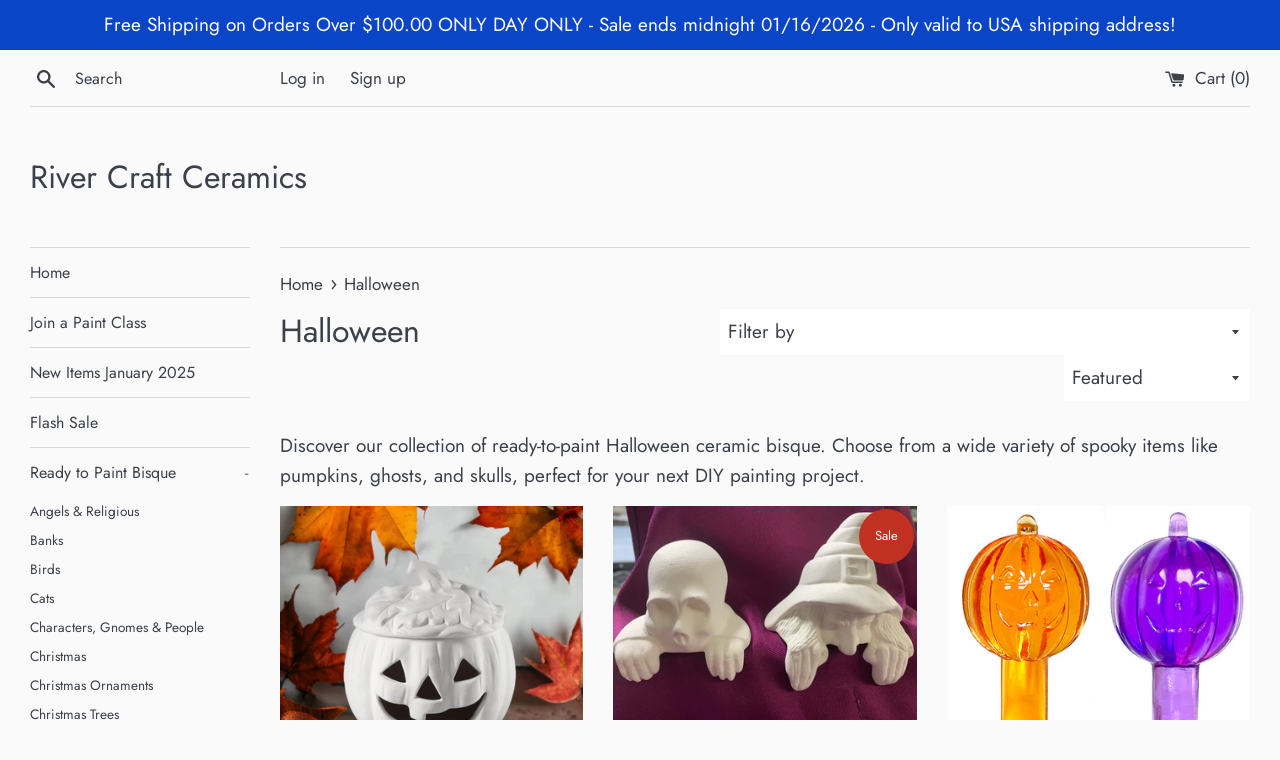

--- FILE ---
content_type: text/html; charset=utf-8
request_url: https://rivercraftceramics.com/collections/halloween
body_size: 39639
content:
<!doctype html>
<html class="supports-no-js" lang="en">
<head>
  <meta charset="utf-8">
  <meta http-equiv="X-UA-Compatible" content="IE=edge,chrome=1">
  <meta name="viewport" content="width=device-width,initial-scale=1">
  <meta name="theme-color" content="">
  <link rel="canonical" href="https://rivercraftceramics.com/collections/halloween">

  

  <title>
  Ready to Paint Halloween Ceramic Bisque &amp; Pottery &ndash; River Craft Ceramics
  </title>

  
    <meta name="description" content="Discover our collection of ready-to-paint Halloween ceramic bisque. Choose from a wide variety of spooky items like pumpkins, ghosts, and skulls, perfect for your next DIY painting project.">
  

  <!-- /snippets/social-meta-tags.liquid -->




<meta property="og:site_name" content="River Craft Ceramics">
<meta property="og:url" content="https://rivercraftceramics.com/collections/halloween">
<meta property="og:title" content="Halloween">
<meta property="og:type" content="product.group">
<meta property="og:description" content="Discover our collection of ready-to-paint Halloween ceramic bisque. Choose from a wide variety of spooky items like pumpkins, ghosts, and skulls, perfect for your next DIY painting project.">

<meta property="og:image" content="http://rivercraftceramics.com/cdn/shop/collections/S1475_1200x1200.jpg?v=1578785165">
<meta property="og:image:secure_url" content="https://rivercraftceramics.com/cdn/shop/collections/S1475_1200x1200.jpg?v=1578785165">


<meta name="twitter:card" content="summary_large_image">
<meta name="twitter:title" content="Halloween">
<meta name="twitter:description" content="Discover our collection of ready-to-paint Halloween ceramic bisque. Choose from a wide variety of spooky items like pumpkins, ghosts, and skulls, perfect for your next DIY painting project.">


  <script>
    document.documentElement.className = document.documentElement.className.replace('supports-no-js', 'supports-js');

    var theme = {
      mapStrings: {
        addressError: "Error looking up that address",
        addressNoResults: "No results for that address",
        addressQueryLimit: "You have exceeded the Google API usage limit. Consider upgrading to a \u003ca href=\"https:\/\/developers.google.com\/maps\/premium\/usage-limits\"\u003ePremium Plan\u003c\/a\u003e.",
        authError: "There was a problem authenticating your Google Maps account."
      }
    }
  </script>

  <link href="//rivercraftceramics.com/cdn/shop/t/5/assets/theme.scss.css?v=160290426339176360931766760164" rel="stylesheet" type="text/css" media="all" />

  <script>window.performance && window.performance.mark && window.performance.mark('shopify.content_for_header.start');</script><meta id="shopify-digital-wallet" name="shopify-digital-wallet" content="/1428586583/digital_wallets/dialog">
<meta name="shopify-checkout-api-token" content="55a70e2822699d5b2c23cb4701dcec5a">
<meta id="in-context-paypal-metadata" data-shop-id="1428586583" data-venmo-supported="false" data-environment="production" data-locale="en_US" data-paypal-v4="true" data-currency="USD">
<link rel="alternate" type="application/atom+xml" title="Feed" href="/collections/halloween.atom" />
<link rel="next" href="/collections/halloween?page=2">
<link rel="alternate" hreflang="x-default" href="https://rivercraftceramics.com/collections/halloween">
<link rel="alternate" hreflang="en" href="https://rivercraftceramics.com/collections/halloween">
<link rel="alternate" hreflang="en-CA" href="https://rivercraftceramics.com/en-ca/collections/halloween">
<link rel="alternate" type="application/json+oembed" href="https://rivercraftceramics.com/collections/halloween.oembed">
<script async="async" src="/checkouts/internal/preloads.js?locale=en-US"></script>
<link rel="preconnect" href="https://shop.app" crossorigin="anonymous">
<script async="async" src="https://shop.app/checkouts/internal/preloads.js?locale=en-US&shop_id=1428586583" crossorigin="anonymous"></script>
<script id="apple-pay-shop-capabilities" type="application/json">{"shopId":1428586583,"countryCode":"US","currencyCode":"USD","merchantCapabilities":["supports3DS"],"merchantId":"gid:\/\/shopify\/Shop\/1428586583","merchantName":"River Craft Ceramics","requiredBillingContactFields":["postalAddress","email","phone"],"requiredShippingContactFields":["postalAddress","email","phone"],"shippingType":"shipping","supportedNetworks":["visa","masterCard","amex","discover","elo","jcb"],"total":{"type":"pending","label":"River Craft Ceramics","amount":"1.00"},"shopifyPaymentsEnabled":true,"supportsSubscriptions":true}</script>
<script id="shopify-features" type="application/json">{"accessToken":"55a70e2822699d5b2c23cb4701dcec5a","betas":["rich-media-storefront-analytics"],"domain":"rivercraftceramics.com","predictiveSearch":true,"shopId":1428586583,"locale":"en"}</script>
<script>var Shopify = Shopify || {};
Shopify.shop = "river-craft-ceramics.myshopify.com";
Shopify.locale = "en";
Shopify.currency = {"active":"USD","rate":"1.0"};
Shopify.country = "US";
Shopify.theme = {"name":"Simple with Installments message","id":121325813847,"schema_name":"Simple","schema_version":"10.7.7","theme_store_id":578,"role":"main"};
Shopify.theme.handle = "null";
Shopify.theme.style = {"id":null,"handle":null};
Shopify.cdnHost = "rivercraftceramics.com/cdn";
Shopify.routes = Shopify.routes || {};
Shopify.routes.root = "/";</script>
<script type="module">!function(o){(o.Shopify=o.Shopify||{}).modules=!0}(window);</script>
<script>!function(o){function n(){var o=[];function n(){o.push(Array.prototype.slice.apply(arguments))}return n.q=o,n}var t=o.Shopify=o.Shopify||{};t.loadFeatures=n(),t.autoloadFeatures=n()}(window);</script>
<script>
  window.ShopifyPay = window.ShopifyPay || {};
  window.ShopifyPay.apiHost = "shop.app\/pay";
  window.ShopifyPay.redirectState = null;
</script>
<script id="shop-js-analytics" type="application/json">{"pageType":"collection"}</script>
<script defer="defer" async type="module" src="//rivercraftceramics.com/cdn/shopifycloud/shop-js/modules/v2/client.init-shop-cart-sync_DlSlHazZ.en.esm.js"></script>
<script defer="defer" async type="module" src="//rivercraftceramics.com/cdn/shopifycloud/shop-js/modules/v2/chunk.common_D16XZWos.esm.js"></script>
<script type="module">
  await import("//rivercraftceramics.com/cdn/shopifycloud/shop-js/modules/v2/client.init-shop-cart-sync_DlSlHazZ.en.esm.js");
await import("//rivercraftceramics.com/cdn/shopifycloud/shop-js/modules/v2/chunk.common_D16XZWos.esm.js");

  window.Shopify.SignInWithShop?.initShopCartSync?.({"fedCMEnabled":true,"windoidEnabled":true});

</script>
<script>
  window.Shopify = window.Shopify || {};
  if (!window.Shopify.featureAssets) window.Shopify.featureAssets = {};
  window.Shopify.featureAssets['shop-js'] = {"shop-cart-sync":["modules/v2/client.shop-cart-sync_DKWYiEUO.en.esm.js","modules/v2/chunk.common_D16XZWos.esm.js"],"init-fed-cm":["modules/v2/client.init-fed-cm_vfPMjZAC.en.esm.js","modules/v2/chunk.common_D16XZWos.esm.js"],"init-shop-email-lookup-coordinator":["modules/v2/client.init-shop-email-lookup-coordinator_CR38P6MB.en.esm.js","modules/v2/chunk.common_D16XZWos.esm.js"],"init-shop-cart-sync":["modules/v2/client.init-shop-cart-sync_DlSlHazZ.en.esm.js","modules/v2/chunk.common_D16XZWos.esm.js"],"shop-cash-offers":["modules/v2/client.shop-cash-offers_CJw4IQ6B.en.esm.js","modules/v2/chunk.common_D16XZWos.esm.js","modules/v2/chunk.modal_UwFWkumu.esm.js"],"shop-toast-manager":["modules/v2/client.shop-toast-manager_BY778Uv6.en.esm.js","modules/v2/chunk.common_D16XZWos.esm.js"],"init-windoid":["modules/v2/client.init-windoid_DVhZdEm3.en.esm.js","modules/v2/chunk.common_D16XZWos.esm.js"],"shop-button":["modules/v2/client.shop-button_D2ZzKUPa.en.esm.js","modules/v2/chunk.common_D16XZWos.esm.js"],"avatar":["modules/v2/client.avatar_BTnouDA3.en.esm.js"],"init-customer-accounts-sign-up":["modules/v2/client.init-customer-accounts-sign-up_CQZUmjGN.en.esm.js","modules/v2/client.shop-login-button_Cu5K-F7X.en.esm.js","modules/v2/chunk.common_D16XZWos.esm.js","modules/v2/chunk.modal_UwFWkumu.esm.js"],"pay-button":["modules/v2/client.pay-button_CcBqbGU7.en.esm.js","modules/v2/chunk.common_D16XZWos.esm.js"],"init-shop-for-new-customer-accounts":["modules/v2/client.init-shop-for-new-customer-accounts_B5DR5JTE.en.esm.js","modules/v2/client.shop-login-button_Cu5K-F7X.en.esm.js","modules/v2/chunk.common_D16XZWos.esm.js","modules/v2/chunk.modal_UwFWkumu.esm.js"],"shop-login-button":["modules/v2/client.shop-login-button_Cu5K-F7X.en.esm.js","modules/v2/chunk.common_D16XZWos.esm.js","modules/v2/chunk.modal_UwFWkumu.esm.js"],"shop-follow-button":["modules/v2/client.shop-follow-button_BX8Slf17.en.esm.js","modules/v2/chunk.common_D16XZWos.esm.js","modules/v2/chunk.modal_UwFWkumu.esm.js"],"init-customer-accounts":["modules/v2/client.init-customer-accounts_DjKkmQ2w.en.esm.js","modules/v2/client.shop-login-button_Cu5K-F7X.en.esm.js","modules/v2/chunk.common_D16XZWos.esm.js","modules/v2/chunk.modal_UwFWkumu.esm.js"],"lead-capture":["modules/v2/client.lead-capture_ChWCg7nV.en.esm.js","modules/v2/chunk.common_D16XZWos.esm.js","modules/v2/chunk.modal_UwFWkumu.esm.js"],"checkout-modal":["modules/v2/client.checkout-modal_DPnpVyv-.en.esm.js","modules/v2/chunk.common_D16XZWos.esm.js","modules/v2/chunk.modal_UwFWkumu.esm.js"],"shop-login":["modules/v2/client.shop-login_leRXJtcZ.en.esm.js","modules/v2/chunk.common_D16XZWos.esm.js","modules/v2/chunk.modal_UwFWkumu.esm.js"],"payment-terms":["modules/v2/client.payment-terms_Bp9K0NXD.en.esm.js","modules/v2/chunk.common_D16XZWos.esm.js","modules/v2/chunk.modal_UwFWkumu.esm.js"]};
</script>
<script>(function() {
  var isLoaded = false;
  function asyncLoad() {
    if (isLoaded) return;
    isLoaded = true;
    var urls = ["https:\/\/orderstatus.w3apps.co\/js\/orderlookup.js?shop=river-craft-ceramics.myshopify.com","https:\/\/cdn.sesami.co\/shopify.js?shop=river-craft-ceramics.myshopify.com"];
    for (var i = 0; i < urls.length; i++) {
      var s = document.createElement('script');
      s.type = 'text/javascript';
      s.async = true;
      s.src = urls[i];
      var x = document.getElementsByTagName('script')[0];
      x.parentNode.insertBefore(s, x);
    }
  };
  if(window.attachEvent) {
    window.attachEvent('onload', asyncLoad);
  } else {
    window.addEventListener('load', asyncLoad, false);
  }
})();</script>
<script id="__st">var __st={"a":1428586583,"offset":-21600,"reqid":"a7b0983b-9351-4e05-b2d4-699f366b2706-1768592945","pageurl":"rivercraftceramics.com\/collections\/halloween","u":"e2c31a555731","p":"collection","rtyp":"collection","rid":155062468695};</script>
<script>window.ShopifyPaypalV4VisibilityTracking = true;</script>
<script id="captcha-bootstrap">!function(){'use strict';const t='contact',e='account',n='new_comment',o=[[t,t],['blogs',n],['comments',n],[t,'customer']],c=[[e,'customer_login'],[e,'guest_login'],[e,'recover_customer_password'],[e,'create_customer']],r=t=>t.map((([t,e])=>`form[action*='/${t}']:not([data-nocaptcha='true']) input[name='form_type'][value='${e}']`)).join(','),a=t=>()=>t?[...document.querySelectorAll(t)].map((t=>t.form)):[];function s(){const t=[...o],e=r(t);return a(e)}const i='password',u='form_key',d=['recaptcha-v3-token','g-recaptcha-response','h-captcha-response',i],f=()=>{try{return window.sessionStorage}catch{return}},m='__shopify_v',_=t=>t.elements[u];function p(t,e,n=!1){try{const o=window.sessionStorage,c=JSON.parse(o.getItem(e)),{data:r}=function(t){const{data:e,action:n}=t;return t[m]||n?{data:e,action:n}:{data:t,action:n}}(c);for(const[e,n]of Object.entries(r))t.elements[e]&&(t.elements[e].value=n);n&&o.removeItem(e)}catch(o){console.error('form repopulation failed',{error:o})}}const l='form_type',E='cptcha';function T(t){t.dataset[E]=!0}const w=window,h=w.document,L='Shopify',v='ce_forms',y='captcha';let A=!1;((t,e)=>{const n=(g='f06e6c50-85a8-45c8-87d0-21a2b65856fe',I='https://cdn.shopify.com/shopifycloud/storefront-forms-hcaptcha/ce_storefront_forms_captcha_hcaptcha.v1.5.2.iife.js',D={infoText:'Protected by hCaptcha',privacyText:'Privacy',termsText:'Terms'},(t,e,n)=>{const o=w[L][v],c=o.bindForm;if(c)return c(t,g,e,D).then(n);var r;o.q.push([[t,g,e,D],n]),r=I,A||(h.body.append(Object.assign(h.createElement('script'),{id:'captcha-provider',async:!0,src:r})),A=!0)});var g,I,D;w[L]=w[L]||{},w[L][v]=w[L][v]||{},w[L][v].q=[],w[L][y]=w[L][y]||{},w[L][y].protect=function(t,e){n(t,void 0,e),T(t)},Object.freeze(w[L][y]),function(t,e,n,w,h,L){const[v,y,A,g]=function(t,e,n){const i=e?o:[],u=t?c:[],d=[...i,...u],f=r(d),m=r(i),_=r(d.filter((([t,e])=>n.includes(e))));return[a(f),a(m),a(_),s()]}(w,h,L),I=t=>{const e=t.target;return e instanceof HTMLFormElement?e:e&&e.form},D=t=>v().includes(t);t.addEventListener('submit',(t=>{const e=I(t);if(!e)return;const n=D(e)&&!e.dataset.hcaptchaBound&&!e.dataset.recaptchaBound,o=_(e),c=g().includes(e)&&(!o||!o.value);(n||c)&&t.preventDefault(),c&&!n&&(function(t){try{if(!f())return;!function(t){const e=f();if(!e)return;const n=_(t);if(!n)return;const o=n.value;o&&e.removeItem(o)}(t);const e=Array.from(Array(32),(()=>Math.random().toString(36)[2])).join('');!function(t,e){_(t)||t.append(Object.assign(document.createElement('input'),{type:'hidden',name:u})),t.elements[u].value=e}(t,e),function(t,e){const n=f();if(!n)return;const o=[...t.querySelectorAll(`input[type='${i}']`)].map((({name:t})=>t)),c=[...d,...o],r={};for(const[a,s]of new FormData(t).entries())c.includes(a)||(r[a]=s);n.setItem(e,JSON.stringify({[m]:1,action:t.action,data:r}))}(t,e)}catch(e){console.error('failed to persist form',e)}}(e),e.submit())}));const S=(t,e)=>{t&&!t.dataset[E]&&(n(t,e.some((e=>e===t))),T(t))};for(const o of['focusin','change'])t.addEventListener(o,(t=>{const e=I(t);D(e)&&S(e,y())}));const B=e.get('form_key'),M=e.get(l),P=B&&M;t.addEventListener('DOMContentLoaded',(()=>{const t=y();if(P)for(const e of t)e.elements[l].value===M&&p(e,B);[...new Set([...A(),...v().filter((t=>'true'===t.dataset.shopifyCaptcha))])].forEach((e=>S(e,t)))}))}(h,new URLSearchParams(w.location.search),n,t,e,['guest_login'])})(!0,!0)}();</script>
<script integrity="sha256-4kQ18oKyAcykRKYeNunJcIwy7WH5gtpwJnB7kiuLZ1E=" data-source-attribution="shopify.loadfeatures" defer="defer" src="//rivercraftceramics.com/cdn/shopifycloud/storefront/assets/storefront/load_feature-a0a9edcb.js" crossorigin="anonymous"></script>
<script crossorigin="anonymous" defer="defer" src="//rivercraftceramics.com/cdn/shopifycloud/storefront/assets/shopify_pay/storefront-65b4c6d7.js?v=20250812"></script>
<script data-source-attribution="shopify.dynamic_checkout.dynamic.init">var Shopify=Shopify||{};Shopify.PaymentButton=Shopify.PaymentButton||{isStorefrontPortableWallets:!0,init:function(){window.Shopify.PaymentButton.init=function(){};var t=document.createElement("script");t.src="https://rivercraftceramics.com/cdn/shopifycloud/portable-wallets/latest/portable-wallets.en.js",t.type="module",document.head.appendChild(t)}};
</script>
<script data-source-attribution="shopify.dynamic_checkout.buyer_consent">
  function portableWalletsHideBuyerConsent(e){var t=document.getElementById("shopify-buyer-consent"),n=document.getElementById("shopify-subscription-policy-button");t&&n&&(t.classList.add("hidden"),t.setAttribute("aria-hidden","true"),n.removeEventListener("click",e))}function portableWalletsShowBuyerConsent(e){var t=document.getElementById("shopify-buyer-consent"),n=document.getElementById("shopify-subscription-policy-button");t&&n&&(t.classList.remove("hidden"),t.removeAttribute("aria-hidden"),n.addEventListener("click",e))}window.Shopify?.PaymentButton&&(window.Shopify.PaymentButton.hideBuyerConsent=portableWalletsHideBuyerConsent,window.Shopify.PaymentButton.showBuyerConsent=portableWalletsShowBuyerConsent);
</script>
<script data-source-attribution="shopify.dynamic_checkout.cart.bootstrap">document.addEventListener("DOMContentLoaded",(function(){function t(){return document.querySelector("shopify-accelerated-checkout-cart, shopify-accelerated-checkout")}if(t())Shopify.PaymentButton.init();else{new MutationObserver((function(e,n){t()&&(Shopify.PaymentButton.init(),n.disconnect())})).observe(document.body,{childList:!0,subtree:!0})}}));
</script>
<link id="shopify-accelerated-checkout-styles" rel="stylesheet" media="screen" href="https://rivercraftceramics.com/cdn/shopifycloud/portable-wallets/latest/accelerated-checkout-backwards-compat.css" crossorigin="anonymous">
<style id="shopify-accelerated-checkout-cart">
        #shopify-buyer-consent {
  margin-top: 1em;
  display: inline-block;
  width: 100%;
}

#shopify-buyer-consent.hidden {
  display: none;
}

#shopify-subscription-policy-button {
  background: none;
  border: none;
  padding: 0;
  text-decoration: underline;
  font-size: inherit;
  cursor: pointer;
}

#shopify-subscription-policy-button::before {
  box-shadow: none;
}

      </style>

<script>window.performance && window.performance.mark && window.performance.mark('shopify.content_for_header.end');</script>

  <script src="//rivercraftceramics.com/cdn/shop/t/5/assets/jquery-1.11.0.min.js?v=32460426840832490021642897269" type="text/javascript"></script>
  <script src="//rivercraftceramics.com/cdn/shop/t/5/assets/modernizr.min.js?v=44044439420609591321642897270" type="text/javascript"></script>

  <script src="//rivercraftceramics.com/cdn/shop/t/5/assets/lazysizes.min.js?v=155223123402716617051642897270" async="async"></script>

  
<link href="//rivercraftceramics.com/cdn/shop/t/5/assets/shoppable_instagram.css?v=148714459964360424401642897271" rel="stylesheet" type="text/css" media="all" />
  			<link rel='stylesheet' type='text/css' href='https://maxcdn.bootstrapcdn.com/font-awesome/4.7.0/css/font-awesome.min.css'>
              <script src='https://cdn.shopify.com/s/assets/external/app.js'></script>                        
              <script type='text/javascript'>
              ShopifyApp.ready(function(){
                ShopifyApp.Bar.loadingOff();
              });
            </script>
            


<script>
  document.addEventListener("DOMContentLoaded", function(event) {
    const style = document.getElementById('wsg-custom-style');
    if (typeof window.isWsgCustomer != "undefined" && isWsgCustomer) {
      style.innerHTML = `
        ${style.innerHTML}
        /* A friend of hideWsg - this will _show_ only for wsg customers. Add class to an element to use */
        .showWsg {
          display: unset;
        }
        /* wholesale only CSS */
        .additional-checkout-buttons, .shopify-payment-button {
          display: none !important;
        }
        .wsg-proxy-container select {
          background-color: 
          ${
            document.querySelector('input').style.backgroundColor
            ? document.querySelector('input').style.backgroundColor
            : 'white'
          } !important;
        }
        `;
    }

    if (
      typeof window.embedButtonBg !== undefined
      && typeof window.embedButtonText !== undefined
      && window.embedButtonBg !== window.embedButtonText
    ) {
      style.innerHTML = `
        ${style.innerHTML}
        .wsg-button-fix {
          background: ${embedButtonBg} !important;
          border-color: ${embedButtonBg} !important;
          color: ${embedButtonText} !important;
        }
        `;
    }

    //=========================
    //         CUSTOM JS
    //==========================
    if (document.querySelector(".wsg-proxy-container")) {
      initNodeObserver(wsgCustomJs);
    }
  })

  function wsgCustomJs() {
    //update button classes
    const button = document.querySelectorAll(".wsg-button-fix");
    let buttonClass = "xxButtonClassesHerexx";
    buttonClass = buttonClass.split(" ");
    for (let i = 0; i < button.length; i++) {
      button[i].classList.add(...buttonClass);
    }
    //wsgCustomJs window placeholder
    //update secondary btn color on proxy cart
    if(document.getElementById("wsg-checkout-one")) {
      const checkoutButton = document.getElementById("wsg-checkout-one");
      let wsgBtnColor = window.getComputedStyle(checkoutButton).backgroundColor;
      let wsgBtnBackground = "none";
      let wsgBtnBorder = "thin solid " + wsgBtnColor;
      let wsgBtnPadding = window.getComputedStyle(checkoutButton).padding;
      let spofBtn = document.querySelectorAll(".spof-btn");
      for (let i = 0; i < spofBtn.length; i++) {
        spofBtn[i].style.background = wsgBtnBackground;
        spofBtn[i].style.color = wsgBtnColor;
        spofBtn[i].style.border = wsgBtnBorder;
        spofBtn[i].style.padding = wsgBtnPadding;
      }
    }

    //update Quick Order Form label
    if (embedSPOFLabel) {
      document.querySelectorAll(".spof-btn").forEach(function(spofBtn) {
        spofBtn.removeAttribute("data-translation-selector");
        spofBtn.innerHTML = embedSPOFLabel;
      });
    }
  }

  function initNodeObserver(onChangeNodeCallback) {
    // Select the node that will be observed for mutations
    const targetNode = document.querySelector(".wsg-proxy-container");

    // Options for the observer (which mutations to observe)
    const config = { attributes: true, childList: true, subtree: true };

    // Callback function to execute when mutations are observed
    const callback = function (mutationsList, observer) {
      for(const mutation of mutationsList) {
        if (mutation.type === 'childList') {
          onChangeNodeCallback();
          observer.disconnect();
        }
      }
    };

    // Create an observer instance linked to the callback function
    const observer = new MutationObserver(callback);
    // Start observing the target node for configured mutations
    observer.observe(targetNode, config);
  }
</script>

  

  <style id="wsg-custom-style">
    /* A friend of hideWsg - this will _show_ only for wsg customers. Add class to an element to use */
    .showWsg {
      display: none;
    }
    /* Signup/login */
    #wsg-signup select,
    #wsg-signup input,
    #wsg-signup textarea {
      height: 46px;
      border: thin solid #d1d1d1;
      padding: 6px 10px;
    }
    #wsg-signup textarea {
      min-height: 100px;
    }
    .wsg-login-input {
      height: 46px;
      border: thin solid #d1d1d1;
      padding: 6px 10px;
    }
    #wsg-signup select {
    }
  /*   Quick Order Form */
    .wsg-table td {
     border: none;
     min-width: 150px;
    }
    .wsg-table tr {
     border-bottom: thin solid #d1d1d1; 
      border-left: none;
    }
    .wsg-table input[type="number"] {
      border: thin solid #d1d1d1;
      padding: 5px 15px;
      min-height: 42px;
    }
    #wsg-spof-link a {
      text-decoration: inherit;
      color: inherit;
    }
    .wsg-proxy-container {
      margin-top: 0% !important;
    }
    .wsg-proxy-container a {
      text-decoration: inherit;
      color: inherit;
    }
    @media screen and (max-width:768px){
      .wsg-proxy-container .wsg-table input[type="number"] {
         max-width: 80%; 
      }
      .wsg-center img {
        width: 50px !important;
      }
      .wsg-variant-price-area {
        min-width: 70px !important;
      }
    }
    /* Submit button */
    #wsg-cart-update{
      padding: 8px 10px;
      min-height: 45px;
      max-width: 100% !important;
    }
    .wsg-table {
      background: inherit !important;
    }
    .wsg-spof-container-main {
      background: inherit !important;
    }
    /* General fixes */
    .wsg-hide-prices {
      opacity: 0;
    }
    .wsg-ws-only .button {
      margin: 0;
    }
  </style>
<!-- BEGIN app block: shopify://apps/froonze-loyalty-wishlist/blocks/loyalty/3c495b68-652c-468d-a0ef-5bad6935d104 -->

<script>
  window.frcp = window.frcp || {}
  frcp.appProxy = "\/apps\/customer-portal" || '/apps/customer-portal'
  frcp.plugins = frcp.plugins || Object({"social_logins":"advanced","wishlist":"premium","order_actions":"basic","custom_forms":"basic","loyalty":"fourth","customer_account":"grandfathered","cp_integrations":"basic"})
  frcp.moneyFormat ="${{amount}}"
  frcp.httpsUrl = "https://app.froonze.com"
  frcp.useAppProxi = true
  frcp.defaultShopCurrency = "USD"
  frcp.shopId = 1428586583
  frcp.loyalty = {
    customer: {
      id: null,
      froonzeToken: "ada95ce74e35368b18d952ce518c75a4db60c250dd50e55c7b337ee40087a401",
      firstName: null,
      lastName: null,
      phone: null,
      email: null,
      gender: null,
      dateOfBirth: '',
      tags: null,
      data: Object(),
      storeCredit: {
        amount: null,
        currency: null,
      } ,
    },
    settings: Object({"loyalty_blacklisted_customer_tags":[],"loyalty_enable_widget":false,"loyalty_widget_settings":{"show_launcher":true,"launcher_border_radius":0,"launcher_vertical_offset":0,"launcher_horizontal_offset":0,"launcher_background":"#5873F9","launcher_color":"#ffffff","widget_primary_color":"#5873F9","widget_button_text_color":"#ffffff","widget_background_color":"#ffffff","widget_banner_text_color":"#ffffff","widget_header_text_color":"#ffffff","widget_text_color":"#202202","placement":"left"},"date_format":null,"loyalty_points_expiration":{"expiration_days":100},"earning_rules":[{"earning_type":"create_account","order_earning_type":null,"order_increment_spending_unit":null,"advanced_options":{},"vip_tier_setting_id":null,"period_limit_enabled":null,"period_limit_value":null,"period_limit_unit":null,"reward_type":"points","store_credit_expiration_enabled":false,"store_credit_expires_after_days":100,"order_increment_rounding_enabled":true,"custom_icon_url":null,"value":100},{"earning_type":"birthday","order_earning_type":null,"order_increment_spending_unit":null,"advanced_options":{},"vip_tier_setting_id":null,"period_limit_enabled":null,"period_limit_value":null,"period_limit_unit":null,"reward_type":"points","store_credit_expiration_enabled":false,"store_credit_expires_after_days":100,"order_increment_rounding_enabled":true,"custom_icon_url":null,"value":100},{"earning_type":"order","order_earning_type":"increment","order_increment_spending_unit":1,"advanced_options":null,"vip_tier_setting_id":null,"period_limit_enabled":false,"period_limit_value":1,"period_limit_unit":"year","reward_type":"points","store_credit_expiration_enabled":false,"store_credit_expires_after_days":100,"order_increment_rounding_enabled":true,"custom_icon_url":null,"value":1}],"spending_rules":[{"id":5058,"title":"Amount discount","reward_type":"amount_discount","points_cost":1000,"discount_amount_points_type":"fixed","discount_value":5,"discount_apply_to":null,"discount_collection_ids":[],"discount_product_ids":[],"discount_expiration_enabled":true,"discount_expires_after_days":30,"discount_min_order_subtotal":5,"discount_min_order_requirement_enabled":true,"discount_combines_with_free_shipping":false,"discount_combines_with_order_discounts":false,"discount_combines_with_product_discounts":false,"free_shipping_max_price_enabled":null,"free_shipping_max_price":null,"free_shipping_combines_with_product_and_order_discounts":false,"custom_icon_url":null,"use_a_custom_title":true},{"id":5059,"title":"Amount discount","reward_type":"amount_discount","points_cost":1500,"discount_amount_points_type":"fixed","discount_value":10,"discount_apply_to":null,"discount_collection_ids":[],"discount_product_ids":[],"discount_expiration_enabled":true,"discount_expires_after_days":100,"discount_min_order_subtotal":10,"discount_min_order_requirement_enabled":true,"discount_combines_with_free_shipping":false,"discount_combines_with_order_discounts":false,"discount_combines_with_product_discounts":false,"free_shipping_max_price_enabled":null,"free_shipping_max_price":null,"free_shipping_combines_with_product_and_order_discounts":false,"custom_icon_url":null,"use_a_custom_title":true},{"id":5064,"title":"Free shipping","reward_type":"free_shipping_discount","points_cost":5000,"discount_amount_points_type":null,"discount_value":null,"discount_apply_to":null,"discount_collection_ids":[],"discount_product_ids":[],"discount_expiration_enabled":true,"discount_expires_after_days":100,"discount_min_order_subtotal":null,"discount_min_order_requirement_enabled":null,"discount_combines_with_free_shipping":false,"discount_combines_with_order_discounts":null,"discount_combines_with_product_discounts":null,"free_shipping_max_price_enabled":false,"free_shipping_max_price":1,"free_shipping_combines_with_product_and_order_discounts":false,"custom_icon_url":null,"use_a_custom_title":true},{"id":5063,"title":"Amount discount","reward_type":"amount_discount","points_cost":6000,"discount_amount_points_type":"fixed","discount_value":30,"discount_apply_to":null,"discount_collection_ids":[],"discount_product_ids":[],"discount_expiration_enabled":true,"discount_expires_after_days":100,"discount_min_order_subtotal":30,"discount_min_order_requirement_enabled":true,"discount_combines_with_free_shipping":false,"discount_combines_with_order_discounts":false,"discount_combines_with_product_discounts":false,"free_shipping_max_price_enabled":null,"free_shipping_max_price":null,"free_shipping_combines_with_product_and_order_discounts":false,"custom_icon_url":null,"use_a_custom_title":true},{"id":5061,"title":"Amount discount","reward_type":"amount_discount","points_cost":8000,"discount_amount_points_type":"fixed","discount_value":40,"discount_apply_to":null,"discount_collection_ids":[],"discount_product_ids":[],"discount_expiration_enabled":true,"discount_expires_after_days":100,"discount_min_order_subtotal":40,"discount_min_order_requirement_enabled":true,"discount_combines_with_free_shipping":false,"discount_combines_with_order_discounts":false,"discount_combines_with_product_discounts":false,"free_shipping_max_price_enabled":null,"free_shipping_max_price":null,"free_shipping_combines_with_product_and_order_discounts":false,"custom_icon_url":null,"use_a_custom_title":true},{"id":5062,"title":"Amount discount","reward_type":"amount_discount","points_cost":10000,"discount_amount_points_type":"fixed","discount_value":50,"discount_apply_to":null,"discount_collection_ids":[],"discount_product_ids":[],"discount_expiration_enabled":true,"discount_expires_after_days":100,"discount_min_order_subtotal":50,"discount_min_order_requirement_enabled":true,"discount_combines_with_free_shipping":false,"discount_combines_with_order_discounts":false,"discount_combines_with_product_discounts":false,"free_shipping_max_price_enabled":null,"free_shipping_max_price":null,"free_shipping_combines_with_product_and_order_discounts":false,"custom_icon_url":null,"use_a_custom_title":true}],"referrals":null,"vip":null,"enable_digital_card":false,"customer_account_version":"classic"}),
    texts: {
      launcher_button: Object(null),
      customer_page: Object({"spending_rule_title_5062":"Amount discount","spending_rule_title_5058":"Amount discount","spending_rule_title_5059":"Amount discount","spending_rule_title_5061":"Amount discount","spending_rule_title_5063":"Amount discount","spending_rule_title_5064":"Free Shipping (United States Only)","nav__wallet":"Wallet","nav__earn":"Earn","nav__redeem":"Redeem","nav__activity":"Activity","section_title__wallet":"Wallet","section_title__earn":"Earn points","section_title__redeem":"Redeem points","section_title__activity":"Activity","earning_rule_title__order":"Place an order","earning_rule_title__birthday":"Birthday","earning_rule_title__create_account":"Create an account","earning_rule_title__judgeme":"Write a review","earning_rule_title__shopify_flow":"Flow action","earning_rule_title__visit_facebook":"Visit Facebook","earning_rule_title__share_facebook":"Share on Facebook","earning_rule_title__visit_twitter":"Visit X","earning_rule_title__share_twitter":"Share on X","earning_rule_description__order_increment":"{ value } points for every { increment_spending_unit } spent","earning_rule_description__order_fixed":"{ value } points for placing an order","earning_rule_description__birthday":"{ value } points to celebrate your birthday","earning_rule_description__create_account":"{ value } points for creating an account","earning_rule_description__judgeme_up_to":"Up to { value } points for a review","earning_rule_description__judgeme_fixed":"{ value } points for a review","earning_rule_description__shopify_flow":"{ value } points for flow action","earning_rule_description__visit_facebook":"{ value } points for visiting Facebook","earning_rule_description__share_facebook":"{ value } points for sharing on Facebook","earning_rule_description__visit_twitter":"{ value } points for visiting X","earning_rule_description__share_twitter":"{ value } points for sharing on X","add_loyalty_point__visit_facebook":"{ value } points added for visiting Facebook","add_loyalty_point__share_facebook":"{ value } points added for sharing on Facebook","add_loyalty_point__visit_twitter":"{ value } points added for visiting X","add_loyalty_point__share_twitter":"{ value } points added for sharing on X","currency_converted_spending_amount":"{ original_value } ({ converted_value })","earning_rule_btn__completed":"Completed","shop_now":"Shop now","earn_now":"Earn Now","referral_program":"Referral program","your_referral_url":"Your referral URL","for_each_successful_referral":"For each successful referral","you_get":"You get","they_get":"They get","event_name__earning_order":"Place an order","event_name__pos_revert":"POS revert \"{ reward_title }\" reward","event_name__pos_spend_points":"POS redeem \"{ reward_title }\" reward","event_name__cancel_order":"Cancel order","event_name__refund_order":"Order refund","event_name__spend_points":"Redeem \"{ reward_title }\" reward","event_name__create_account":"Create account","event_name__admin_adjustment":"Admin adjustment","event_name__birthday":"Birthday","event_name__judgeme":"Write a review","event_name__import":"Admin adjustment","event_name__import_reset":"Admin adjustment","event_name__referrer_discount":"Receive a { discount_title } for a referral","event_name__referrer_points":"Receive points for a referral","event_name__friend_discount":"Receive a { discount_title } as a referral invitee","event_name__visit_facebook":"Visit Facebook","event_name__share_facebook":"Share on Facebook","event_name__visit_twitter":"Visit X","event_name__share_twitter":"Share on X","note":"Note","manual_adjustment":"Manual adjustment","points":"points","referral_was_cancelled":"Referral was cancelled","your_rewards":"Your rewards","current_balance":"Current balance","free_shipping_coupon":"Free Shipping Coupon (United States Only)","off_coupon":"off coupon","code":"Code","applies_to":"Applies to","all_collections":"All collections","minimum_order":"Minimum order","expires_at":"Expires at","expires_after":"Expires after","discount_combines_with_free_shipping":"Can be combined with free shipping discounts","discount_combines_with_order_discounts":"Can be combined with order discounts","discount_combines_with_product_discounts":"Can be combined with product discounts","free_shipping_combines_with_order_and_product_discounts":"Can be combined with order and product discounts","maximum_shipping_price":"Maximum shipping price","successfully_applied_discount_code":"Successfully applied discount code","increment_points_slider_message":"You will get { coupon_value } off coupon for { points } points redeemed","days":"days","cost":"Cost","redeem":"Redeem","not_enough_points":"Not enough points","redeem_reward_question":"Redeem { points } points for this reward?","successfully_redeemed_discount":"Successfully redeemed discount","apply_to_cart":"Apply to cart","no_rewards_yet":"You don't have rewards yet","get_rewards":"Get rewards","no_activty":"You don't have any activity yet","learn_how_to_earn_points":"Learn how to earn points","no_referrals":"You don't have any referrals yet","see_referral_url":"See your referral URL","general":"General","referrals":"Referrals","referral_status__complete":"Complete","referral_status__pending":"Pending","referral_status__cancelled":"Cancelled","received":"Received","reward_has_been_used":"Reward has been used in order","reward_has_expired":"Reward has expired","used":"Used","expired":"Expired","judgeme_max_rewards":"Max rewards per day","judgeme_minimum_rating":"Minimum review rating","judgeme_pictures":"Pictures","judgeme_videos":"Videos","judgeme_verified_buyer":"Bought products from this store","reward_conditions":"All these conditions have to be satisfied","required":"Required","extra_points":"Extra points"}),
      widget: Object(null),
    },
    referralToken: "MTM1cmVmNDEyOTczNDkyNg",
    socialAppIds: { facebook: "493867338961209" },
    widgetJsUrl: "https://cdn.shopify.com/extensions/019bba91-c314-770d-85a1-b154f49c8504/customer-portal-261/assets/loyalty_widget-CzM4uPGd.js",
    widgetCssUrl: "https://cdn.shopify.com/extensions/019bba91-c314-770d-85a1-b154f49c8504/customer-portal-261/assets/loyalty_widget-CzM4uPGd.css",
  }
  frcp.customerPage ||= {}
  frcp.customerPage.texts ||= {}
  frcp.customerPage.texts.shared ||= Object()
  frcp.customerPage.profile ||= {}
  frcp.customerPage.profile.dateOfBirth = ''
</script>


  


<!-- BEGIN app snippet: assets_loader --><script id="loyalty_widget_loader">
  (function() {
    const _loadAsset = function(tag, params, id) {
      const asset = document.createElement(tag)
      for (const key in params) asset[key] = params[key]
      if (id) asset.id = `frcp_${id.split('-')[0]}_main_js`
      document.head.append(asset)
    }
    if (document.readyState !== 'loading') {
      _loadAsset('script', { src: 'https://cdn.shopify.com/extensions/019bba91-c314-770d-85a1-b154f49c8504/customer-portal-261/assets/loyalty_widget_loader-CRZdIOMC.js', type: 'module', defer: true }, 'loyalty_widget_loader-CRZdIOMC.js')
    } else {
      document.addEventListener('DOMContentLoaded', () => {
        _loadAsset('script', { src: 'https://cdn.shopify.com/extensions/019bba91-c314-770d-85a1-b154f49c8504/customer-portal-261/assets/loyalty_widget_loader-CRZdIOMC.js', type: 'module', defer: true }, 'loyalty_widget_loader-CRZdIOMC.js')
      })
    }

    
      _loadAsset('link', { href: 'https://cdn.shopify.com/extensions/019bba91-c314-770d-85a1-b154f49c8504/customer-portal-261/assets/loyalty_widget_loader-CRZdIOMC.css', rel: 'stylesheet', media: 'all' })
    
  })()
</script>
<!-- END app snippet -->
<!-- BEGIN app snippet: theme_customization_tags -->
<!-- END app snippet -->

<!-- END app block --><!-- BEGIN app block: shopify://apps/wholesale-gorilla/blocks/wsg-header/c48d0487-dff9-41a4-94c8-ec6173fe8b8d -->

   
  















  <!-- check for wsg customer - this now downcases to compare so we are no longer concerned about case matching in tags -->


      
      
      
      
      
      <!-- ajax data -->
      
        
      
      <script>
        console.log("Wsg-header release 5.22.24")
        // here we need to check if we on a previw theme and set the shop config from the metafield
        
const wsgShopConfigMetafields = {
            
          
            
          
            
          
            
              shopConfig : {"btnClasses":"","hideDomElements":[".hideWsg"],"wsgPriceSelectors":{"productPrice":["#ProductPrice"],"collectionPrices":[".product__price",".product__prices"]},"autoInstall":true,"wsgAjax":false,"wsgMultiAjax":false,"wsgAjaxSettings":{"price":"","linePrice":"","subtotal":"","checkoutBtn":""},"wsgSwatch":"","wsgAccountPageSelector":".breadcrumb-nav h1","wsgVolumeTable":".product-single__description","excludedSections":[],"productSelectors":[".product"],"wsgQVSelector":[],"fileList":[],"wsgVersion":6},
            
          
}
        let wsgShopConfig = {"btnClasses":"","hideDomElements":[".hideWsg"],"wsgPriceSelectors":{"productPrice":["#ProductPrice"],"collectionPrices":[".product__price",".product__prices"]},"autoInstall":true,"wsgAjax":false,"wsgMultiAjax":false,"wsgAjaxSettings":{"price":"","linePrice":"","subtotal":"","checkoutBtn":""},"wsgSwatch":"","wsgAccountPageSelector":".breadcrumb-nav h1","wsgVolumeTable":".product-single__description","excludedSections":[],"productSelectors":[".product"],"wsgQVSelector":[],"fileList":[],"wsgVersion":6};
        if (window.Shopify.theme.role !== 'main') {
          const wsgShopConfigUnpublishedTheme = wsgShopConfigMetafields[`shopConfig${window.Shopify.theme.id}`];
          if (wsgShopConfigUnpublishedTheme) {
            wsgShopConfig = wsgShopConfigUnpublishedTheme;
          }
        }
        // ==========================================
        //      Set global liquid variables
        // ==========================================
        // general variables 1220
        var wsgVersion = 6.0;
        var wsgActive = true;
        // the permanent domain of the shop
        var shopPermanentDomain = 'river-craft-ceramics.myshopify.com';
        const wsgShopOrigin = 'https://rivercraftceramics.com';
        const wsgThemeTemplate = 'collection';
        //customer
        var isWsgCustomer = 
          false
        ;
        var wsgCustomerTags = null
        var wsgCustomerId = null
        // execution variables
        var wsgRunCollection;
        var wsgCollectionObserver;
        var wsgRunProduct;
        var wsgRunAccount;
        var wsgRunCart;
        var wsgRunSinglePage;
        var wsgRunSignup;
        var wsgRunSignupV2;
        var runProxy;
        // wsgData
        var wsgData = {"hostedStore":{"branding":{"isShowLogo":true},"accountPage":{"title":"My Account"},"cartPage":{"description":"","title":"Your Cart"},"catalogPage":{"collections":[],"hideSoldOut":false,"imageAspectRatio":"adaptToImage","numberOfColumns":4,"productsPerPage":12},"spofPage":{"description":"","title":"Quick Order Form"},"colorSettings":{"background":"#FFFFFF","primaryColor":"#000000","secondaryColor":"#FFFFFF","textColor":"#000000"},"footer":{"privacyPolicy":false,"termsOfService":false},"bannerText":"You are logged in to your wholesale account"},"translations":{"custom":false,"enable":false,"language":"english","translateBasedOnMarket":true},"shop_preferences":{"cart":{"note":{"description":"","isRequired":false},"poNumber":{"isRequired":false,"isShow":false},"termsAndConditions":{"isEnable":false,"text":""}},"exclusionsAndLocksSettings":{},"transitions":{"installedTransitions":true,"showTransitions":false},"retailPrice":{"enable":true,"strikethrough":false,"lowerOpacity":true,"label":" MSRP"},"autoBackorder":true,"checkInventory":true,"draftNotification":true,"exclusions":["Retail only"],"hideExclusions":true,"minOrder":100,"showShipPartial":true,"taxRate":-1,"marketSetting":false,"customWholesaleDiscountLabel":"","taxLabel":"","includeTaxInPriceRule":false},"page_styles":{"btnClasses":"","proxyMargin":0,"shipMargin":50},"volume_discounts":{"quantity_discounts":{"enabled":true,"products":[{"product_id":4543456968791,"allVariants":true,"setPrice":false,"_id":"6297ff1d5b54020016246b4a","title":"10-Well Paint Palette","variants":{"32126291738711":{"title":"Default Title"}},"quantity_discounts":[{"_id":"6297ff1d5b54020016246b4b","minQty":10,"discAmt":85}]}],"collections":[]},"settings":{"product_price_table":{},"custom_messages":{"custom_banner":{"banner_default":true,"banner_input":"Spend {{$}}, receive {{%}} off of your order."},"custom_success":{"success_default":true,"success_input":"Congratulations!  You received {{%}} off of your order!"}}},"enabled":true,"discounts":[{"id":"rStJ5J9Lm","min":50000,"percent":0.9,"_id":"6892968adbdfc592f3f095f1"},{"id":"UB04MR29wz","min":100000,"percent":0.85,"_id":"6892968adbdfc592f3f095f2"}]},"shipping_rates":{"handlingFee":{"type":"flat","amount":-1,"percent":-1,"min":-1,"max":-1,"label":""},"itemReservationOnInternational":{"isEnabledCustomReservationTime":false,"isReserveInventory":false,"reserveInventoryDays":60},"internationalMsg":{"title":"Thank you for your order.","message":"Because you are outside of our home country we will calculate your shipping and send you an invoice shortly."},"localPickup":{"isEnabled":false,"minOrderPrice":0,"fee":-1,"instructions":"","locations":[],"pickupTime":""},"localDelivery":{"isEnabled":true,"minOrderPrice":0},"useShopifyDefault":false,"freeShippingMin":10000,"fixedPercent":-1,"flatRate":-1,"redirectInternational":true,"ignoreAll":false,"ignoreCarrierRates":false,"deliveryTime":"","ignoreShopifyFreeRates":false,"autoApplyLowestRate":true,"isIncludeLocalDeliveryInLowestRate":true,"customShippingRateLabel":""},"single_page":{"collapseCollections":true,"linkInCart":true,"menuAction":"exclude","message":"","isShowInventoryInfo":true,"isShowSku":true,"isHideSPOFbtn":false,"spofButtonText":"Quick Order Form"},"net_orders":{"netRedirect":{"autoEmail":false,"message":"","title":"Thank you for your order!"},"enabled":false,"netTag":"","autoPending":false,"defaultPaymentTermsTemplateId":"","netTags":[],"isEnabledCustomReservationTime":false,"isReserveInventory":false,"reserveInventoryDays":60},"customer":{"signup":{"autoInvite":true,"autoTags":[],"message":null,"taxExempt":true},"loginMessage":"","accountMessage":"","accountPendingTitle":"Account Created!","redirectMessage":"Keep an eye on your email. As soon as we verify your account we will send you an email with a link to set up your password and start shopping."},"quantity":{"cart":{"minValue":100},"collections":[],"migratedToCurrent":true,"products":[]},"activeTags":["Wholesale","wholesale"],"bulk_discounts":[],"hideDrafts":[931465166935],"server_link":"https://calm-coast-69919.herokuapp.com/shop_assets/wsg-index.js","tier":"basic","updateShopAnalyticsJobId":22169,"isPauseShop":false,"installStatus":"complete"}
        var wsgTier = 'basic'
        // AJAX variables
        var wsgRunAjax;
        var wsgAjaxCart;
        // product variables
        var wsgCollectionsList = null
        var wsgProdData = null
        
          var wsgCurrentVariant = null;
        
        var wsgCheckRestrictedProd = false;
        // Market and tax variables
        var wsgShopCountryCode = "US";
        var wsgShopCountry = "United States"
        var wsgCustomerTaxExempt = null
        var wsgPricesIncludeTax = false
        var wsgCustomerSelectedMarket = {
          country: "United States",
          iso_code: "US"
        }
        var wsgPrimaryMarketCurrency = "USD";
        // money formatting
        var wsgMoneyFormat = "${{amount}}";
        // config variables
        var wsgAjaxSettings = wsgShopConfig.wsgAjaxSettings;
        var wsgSwatch = wsgShopConfig.wsgSwatch;
        var wsgPriceSelectors = wsgShopConfig.wsgPriceSelectors;
        var wsgVolumeTable = wsgShopConfig.wsgVolumeTable;
        var wsgUseLegacyCollection = wsgShopConfig.wsgUseLegacyCollection;
        var wsgQVSelector = wsgShopConfig.wsgQVSelector;
        var hideDomElements = wsgShopConfig.hideDomElements;
        // button color settings
        var embedButtonBg = '#000000';
        var embedButtonText = '#000000';
        // Quick Order Form Label settings
        var embedSPOFLabel = wsgData?.single_page?.spofButtonText || 'Quick Order Form';

        // Load WSG script
        (function() {
          var loadWsg = function(url, callback) {
            var script = document.createElement("script");
            script.type = "text/javascript";
            // If the browser is Internet Explorer.
            if (script.readyState) {
              script.onreadystatechange = function() {
                if (script.readyState == "loaded" || script.readyState == "complete") {
                  script.onreadystatechange = null;
                  callback();
                }
              };
            // For any other browser.
            } else {
              script.onload = function() {
                callback();
              };
            } script.src = url;
            document.getElementsByTagName("head")[0].appendChild(script);
          };
          loadWsg(wsgData.server_link + "?v=6", function() {})
        })();
        // Run appropriate WSG process
        // === PRODUCT===
        
        // === ACCOUNT ===
        
        // === SPOF ===
        
        // === COLLECTION ===
        // Run collection on all templates/pages if we're running the 5+ script
        
          wsgRunCollection = true;
        
        // === AJAX CART ===
        
          if (wsgAjaxSettings && (wsgAjaxSettings.price || wsgAjaxSettings.linePrice || wsgAjaxSettings.subtotal || wsgAjaxSettings.checkoutBtn)) {
            wsgRunAjax = true;
          }
        
        // === CART ===
        
      </script>
      

      
      
        
        
          
          
            
              <!-- BEGIN app snippet: wsg-exclusions --><script>
  const currentPageUrl = "https://rivercraftceramics.com/collections/halloween";

  const wsgExclusionConfig = {
    currentPageUrl: currentPageUrl,
    customerTags: wsgCustomerTags,
    productExclusionTags: wsgData.shop_preferences.exclusions,
    tagsOverrideExclusions: wsgData.shop_preferences.tagsOverrideExclusions || [],
    isWsgCustomer: isWsgCustomer,
    //areas we do not want exclusions to run. edge cases, for example hidden products within the 'head' tag.  Any time weird parts of site are disappearing
    excludedSections: wsgShopConfig.excludedSections,
    //used to be col-item, usually product grid item. If a collection isn't repricing OR exclusions leaves gaps.  if you set this for 1, you have to set for all.
    productSelectors: wsgShopConfig.productSelectors // '.grid__item', '.predictive-search__list-item'
  }

  var loadExclusions = function (url, callback) {
    var script = document.createElement("script");
    script.setAttribute("defer", "")
    script.type = "text/javascript";

    // If the browser is Internet Explorer.
    if (script.readyState) {
      script.onreadystatechange = function () {
        if (script.readyState == "loaded" || script.readyState == "complete") {
          script.onreadystatechange = null;
          callback();
        }
      };
      // For any other browser.
    } else {
      script.onload = function () {
        callback();
      };
    }

    script.src = url;
    document.getElementsByTagName("head")[0].appendChild(script);
  };

  loadExclusions(wsgData.server_link.split("wsg-index.js")[0] + "wsg-exclusions.js?v=6", function () {
  })

</script><!-- END app snippet -->
            
          
        

        
        
        
        
        
        
          
        <link href="//cdn.shopify.com/extensions/019a7869-8cc2-7d4d-b9fd-e8ffc9cd6a21/shopify-extension-23/assets/wsg-embed.css" rel="stylesheet" type="text/css" media="all" />
      
      
<link href="//cdn.shopify.com/extensions/019a7869-8cc2-7d4d-b9fd-e8ffc9cd6a21/shopify-extension-23/assets/wsg-embed.css" rel="stylesheet" type="text/css" media="all" />

<!-- END app block --><!-- BEGIN app block: shopify://apps/froonze-loyalty-wishlist/blocks/customer_account_page/3c495b68-652c-468d-a0ef-5bad6935d104 --><!-- BEGIN app snippet: main_color_variables -->





<style>
  :root {
    --frcp-primaryColor:  #5873F9;
    --frcp-btnTextColor: #ffffff;
    --frcp-backgroundColor: #ffffff;
    --frcp-textColor: #202202;
    --frcp-hoverOpacity:  0.7;
  }
</style>
<!-- END app snippet -->

<script>
  window.frcp ||= {}
  frcp.customerPage ||= {}
  frcp.customerPage.enabled = true
  frcp.customerPage.path = "\/collections\/halloween"
  frcp.customerPage.accountPage = null
  frcp.customerId = null
</script>






<!-- END app block --><!-- BEGIN app block: shopify://apps/froonze-loyalty-wishlist/blocks/product_wishlist/3c495b68-652c-468d-a0ef-5bad6935d104 -->
  <!-- BEGIN app snippet: product_wishlist_data_script --><script id='frcp_data_script'>
  window.frcp = window.frcp || {}
  frcp.shopDomain = "river-craft-ceramics.myshopify.com"
  frcp.shopToken = 'e8bc8b4ad65bd5bb3436efb05ada6775e3ba5c6360553436fddb84783ef79f05'
  frcp.httpsUrl = "https://app.froonze.com"
  frcp.moneyFormat ="${{amount}}"
  frcp.wishlist = frcp.wishlist || {}
  frcp.appProxy = "\/apps\/customer-portal" || '/apps/customer-portal'
  
  frcp.useAppProxi = true
  frcp.wishlist.requestType = "collection"
  frcp.wishlist.integrations = Object()
  frcp.wishlist.blockSettings = {"add_button_color":"#5873F9","add_button_text_color":"#ffffff","remove_button_color":"#333333","remove_button_text_color":"#ffffff","placement":"below_add_to_cart","product_css_selector":"","button_style":"icon_and_text","border_radius":4,"shadow":true,"offset_top":0,"offset_bottom":0,"offset_left":0,"offset_right":0,"collections_wishlist_button":"none","collection_button_border_radius":50,"floating_link_placement":"right","floating_link_vertical_offset":0,"floating_link_lateral_offset":0,"floating_link_border_radius":4,"navigation_link":false,"navigation_link_css_selector":"","custom_css":""},
  frcp.plugins = frcp.plugins || Object({"social_logins":"advanced","wishlist":"premium","order_actions":"basic","custom_forms":"basic","loyalty":"fourth","customer_account":"grandfathered","cp_integrations":"basic"})
  frcp.wishlist.pageHandle = "01afb63d-d12e-4aea-8d91-fca5a4b9440b"
  frcp.shopId = 1428586583
</script>
<!-- END app snippet -->
  <!-- BEGIN app snippet: product_wishlist_common_data -->
<script id='frcp_wishlist_common_data'>
  frcp.wishlist = frcp.wishlist || {}
  frcp.wishlist.data =  
    {
      'lists': {
        'default': {}
      },
      'listNames': ['default'],
      'customerId': null,
    }
  

  // Translations
  frcp.wishlist.texts = Object()
  frcp.customerPage ||= {}
  frcp.customerPage.texts ||= {}
  frcp.customerPage.texts.shared ||= Object()

  frcp.wishlist.settings = Object({"wishlist_tag_conditions":{"customer_include_tags":[],"customer_exclude_tags":[],"product_include_tags":[],"product_exclude_tags":[]},"wishlist_keep_item_after_add_to_cart":false,"wishlist_open_product_same_tab":false,"wishlist_enable_multilist":true,"wishlist_enable_modal":false,"wishlist_enable_guest":false,"wishlist_social_share":{"enabled":true,"facebook":true,"twitter":true,"whatsapp":true},"customer_account_version":"classic"})
  frcp.wishlist.customerTags = null
  frcp.wishlist.socialAppIds = {
    facebook: '493867338961209'
  }
  frcp.wishlist.modalJsUrl = "https://cdn.shopify.com/extensions/019bba91-c314-770d-85a1-b154f49c8504/customer-portal-261/assets/wishlist_modal-nAljNSjs.js"
  frcp.wishlist.modalCssUrl = "https://cdn.shopify.com/extensions/019bba91-c314-770d-85a1-b154f49c8504/customer-portal-261/assets/wishlist_modal-nAljNSjs.css"

  frcp.wishlist.profile = {
    froonzeToken: "ada95ce74e35368b18d952ce518c75a4db60c250dd50e55c7b337ee40087a401",
    id: null
  }
</script>
<!-- END app snippet -->
  <!-- BEGIN app snippet: theme_customization_tags -->
<!-- END app snippet -->

  <!-- BEGIN app snippet: assets_loader --><script id="product_wishlist">
  (function() {
    const _loadAsset = function(tag, params, id) {
      const asset = document.createElement(tag)
      for (const key in params) asset[key] = params[key]
      if (id) asset.id = `frcp_${id.split('-')[0]}_main_js`
      document.head.append(asset)
    }
    if (document.readyState !== 'loading') {
      _loadAsset('script', { src: 'https://cdn.shopify.com/extensions/019bba91-c314-770d-85a1-b154f49c8504/customer-portal-261/assets/product_wishlist-Br1Wt5lM.js', type: 'module', defer: true }, 'product_wishlist-Br1Wt5lM.js')
    } else {
      document.addEventListener('DOMContentLoaded', () => {
        _loadAsset('script', { src: 'https://cdn.shopify.com/extensions/019bba91-c314-770d-85a1-b154f49c8504/customer-portal-261/assets/product_wishlist-Br1Wt5lM.js', type: 'module', defer: true }, 'product_wishlist-Br1Wt5lM.js')
      })
    }

    
      _loadAsset('link', { href: 'https://cdn.shopify.com/extensions/019bba91-c314-770d-85a1-b154f49c8504/customer-portal-261/assets/product_wishlist-Br1Wt5lM.css', rel: 'stylesheet', media: 'all' })
    
  })()
</script>
<!-- END app snippet -->



<!-- END app block --><!-- BEGIN app block: shopify://apps/froonze-loyalty-wishlist/blocks/social_logins/3c495b68-652c-468d-a0ef-5bad6935d104 -->
  <!-- BEGIN app snippet: social_logins_data_script --><script>
  
  window.frcp = window.frcp || {}
  window.frcp.plugins = window.frcp.plugins || Object({"social_logins":"advanced","wishlist":"premium","order_actions":"basic","custom_forms":"basic","loyalty":"fourth","customer_account":"grandfathered","cp_integrations":"basic"})
  window.frcp.socialLogins = {
    pageType: 'collection',
    defaultOneTapClientId: "3632585625-0hs7op4acvop222n05hmfj28h3qkkhvi.apps.googleusercontent.com",
    cdnUrl: "https://cdn.froonze.com",
    customerId: null,
    stylingSettings: {
      position: "below",
      isShowDivider: true,
      style: "only_icon",
      textAlignment: "center",
      iconAlignment: "left",
      iconStyle: "white",
      isShowShadow: true,
    },
    settings: Object({"social_logins_providers":{"apple":{"name":"apple","order":5,"app_id":null,"enabled":true,"app_secret":null,"apple_team_id":null,"apple_client_id":null},"amazon":{"name":"amazon","order":3,"app_id":null,"enabled":false,"app_secret":null},"google":{"name":"google","order":1,"app_id":null,"enabled":true,"app_secret":null},"twitter":{"name":"twitter","order":2,"app_id":null,"enabled":true,"app_secret":null},"facebook":{"name":"facebook","order":0,"app_id":null,"enabled":true,"app_secret":null},"linkedin":{"name":"linkedin","order":4,"app_id":null,"enabled":false,"app_secret":null},"microsoft":{"name":"microsoft","order":6,"app_id":null,"enabled":true,"app_secret":null}},"social_logins_google_one_tap":{"enabled":true,"margin_top":40,"margin_right":20,"show_only_on_login":null},"social_logins_forbid_registration":{"enabled":null,"registration_page_path":null},"social_logins_same_page_redirect":null}),
    httpsUrl: "https://app.froonze.com",
    texts: Object(),
  }
  window.frcp.appProxy = "\/apps\/customer-portal" || '/apps/customer-portal'
</script>
<!-- END app snippet -->

  <!-- BEGIN app snippet: social_logins_style --><style>
  :root {
    --frcp-sl-textAlignment: center;
    --frcp-sl-borderRadius: 4px;
    --frcp-sl-spacing: 8px;
    
      --frcp-sl-boxShadow: 5px 5px 5px lightgrey;
    
  }

  
    
  
</style>
<!-- END app snippet -->

  <!-- BEGIN app snippet: theme_customization_tags -->
<!-- END app snippet -->
  <!-- BEGIN app snippet: assets_loader --><script id="social_logins">
  (function() {
    const _loadAsset = function(tag, params, id) {
      const asset = document.createElement(tag)
      for (const key in params) asset[key] = params[key]
      if (id) asset.id = `frcp_${id.split('-')[0]}_main_js`
      document.head.append(asset)
    }
    if (document.readyState !== 'loading') {
      _loadAsset('script', { src: 'https://cdn.shopify.com/extensions/019bba91-c314-770d-85a1-b154f49c8504/customer-portal-261/assets/social_logins-CWZiTw5q.js', type: 'module', defer: true }, 'social_logins-CWZiTw5q.js')
    } else {
      document.addEventListener('DOMContentLoaded', () => {
        _loadAsset('script', { src: 'https://cdn.shopify.com/extensions/019bba91-c314-770d-85a1-b154f49c8504/customer-portal-261/assets/social_logins-CWZiTw5q.js', type: 'module', defer: true }, 'social_logins-CWZiTw5q.js')
      })
    }

    
      _loadAsset('link', { href: 'https://cdn.shopify.com/extensions/019bba91-c314-770d-85a1-b154f49c8504/customer-portal-261/assets/social_logins-CWZiTw5q.css', rel: 'stylesheet', media: 'all' })
    
  })()
</script>
<!-- END app snippet -->



<!-- END app block --><script src="https://cdn.shopify.com/extensions/019a7869-8cc2-7d4d-b9fd-e8ffc9cd6a21/shopify-extension-23/assets/wsg-dependencies.js" type="text/javascript" defer="defer"></script>
<link href="https://monorail-edge.shopifysvc.com" rel="dns-prefetch">
<script>(function(){if ("sendBeacon" in navigator && "performance" in window) {try {var session_token_from_headers = performance.getEntriesByType('navigation')[0].serverTiming.find(x => x.name == '_s').description;} catch {var session_token_from_headers = undefined;}var session_cookie_matches = document.cookie.match(/_shopify_s=([^;]*)/);var session_token_from_cookie = session_cookie_matches && session_cookie_matches.length === 2 ? session_cookie_matches[1] : "";var session_token = session_token_from_headers || session_token_from_cookie || "";function handle_abandonment_event(e) {var entries = performance.getEntries().filter(function(entry) {return /monorail-edge.shopifysvc.com/.test(entry.name);});if (!window.abandonment_tracked && entries.length === 0) {window.abandonment_tracked = true;var currentMs = Date.now();var navigation_start = performance.timing.navigationStart;var payload = {shop_id: 1428586583,url: window.location.href,navigation_start,duration: currentMs - navigation_start,session_token,page_type: "collection"};window.navigator.sendBeacon("https://monorail-edge.shopifysvc.com/v1/produce", JSON.stringify({schema_id: "online_store_buyer_site_abandonment/1.1",payload: payload,metadata: {event_created_at_ms: currentMs,event_sent_at_ms: currentMs}}));}}window.addEventListener('pagehide', handle_abandonment_event);}}());</script>
<script id="web-pixels-manager-setup">(function e(e,d,r,n,o){if(void 0===o&&(o={}),!Boolean(null===(a=null===(i=window.Shopify)||void 0===i?void 0:i.analytics)||void 0===a?void 0:a.replayQueue)){var i,a;window.Shopify=window.Shopify||{};var t=window.Shopify;t.analytics=t.analytics||{};var s=t.analytics;s.replayQueue=[],s.publish=function(e,d,r){return s.replayQueue.push([e,d,r]),!0};try{self.performance.mark("wpm:start")}catch(e){}var l=function(){var e={modern:/Edge?\/(1{2}[4-9]|1[2-9]\d|[2-9]\d{2}|\d{4,})\.\d+(\.\d+|)|Firefox\/(1{2}[4-9]|1[2-9]\d|[2-9]\d{2}|\d{4,})\.\d+(\.\d+|)|Chrom(ium|e)\/(9{2}|\d{3,})\.\d+(\.\d+|)|(Maci|X1{2}).+ Version\/(15\.\d+|(1[6-9]|[2-9]\d|\d{3,})\.\d+)([,.]\d+|)( \(\w+\)|)( Mobile\/\w+|) Safari\/|Chrome.+OPR\/(9{2}|\d{3,})\.\d+\.\d+|(CPU[ +]OS|iPhone[ +]OS|CPU[ +]iPhone|CPU IPhone OS|CPU iPad OS)[ +]+(15[._]\d+|(1[6-9]|[2-9]\d|\d{3,})[._]\d+)([._]\d+|)|Android:?[ /-](13[3-9]|1[4-9]\d|[2-9]\d{2}|\d{4,})(\.\d+|)(\.\d+|)|Android.+Firefox\/(13[5-9]|1[4-9]\d|[2-9]\d{2}|\d{4,})\.\d+(\.\d+|)|Android.+Chrom(ium|e)\/(13[3-9]|1[4-9]\d|[2-9]\d{2}|\d{4,})\.\d+(\.\d+|)|SamsungBrowser\/([2-9]\d|\d{3,})\.\d+/,legacy:/Edge?\/(1[6-9]|[2-9]\d|\d{3,})\.\d+(\.\d+|)|Firefox\/(5[4-9]|[6-9]\d|\d{3,})\.\d+(\.\d+|)|Chrom(ium|e)\/(5[1-9]|[6-9]\d|\d{3,})\.\d+(\.\d+|)([\d.]+$|.*Safari\/(?![\d.]+ Edge\/[\d.]+$))|(Maci|X1{2}).+ Version\/(10\.\d+|(1[1-9]|[2-9]\d|\d{3,})\.\d+)([,.]\d+|)( \(\w+\)|)( Mobile\/\w+|) Safari\/|Chrome.+OPR\/(3[89]|[4-9]\d|\d{3,})\.\d+\.\d+|(CPU[ +]OS|iPhone[ +]OS|CPU[ +]iPhone|CPU IPhone OS|CPU iPad OS)[ +]+(10[._]\d+|(1[1-9]|[2-9]\d|\d{3,})[._]\d+)([._]\d+|)|Android:?[ /-](13[3-9]|1[4-9]\d|[2-9]\d{2}|\d{4,})(\.\d+|)(\.\d+|)|Mobile Safari.+OPR\/([89]\d|\d{3,})\.\d+\.\d+|Android.+Firefox\/(13[5-9]|1[4-9]\d|[2-9]\d{2}|\d{4,})\.\d+(\.\d+|)|Android.+Chrom(ium|e)\/(13[3-9]|1[4-9]\d|[2-9]\d{2}|\d{4,})\.\d+(\.\d+|)|Android.+(UC? ?Browser|UCWEB|U3)[ /]?(15\.([5-9]|\d{2,})|(1[6-9]|[2-9]\d|\d{3,})\.\d+)\.\d+|SamsungBrowser\/(5\.\d+|([6-9]|\d{2,})\.\d+)|Android.+MQ{2}Browser\/(14(\.(9|\d{2,})|)|(1[5-9]|[2-9]\d|\d{3,})(\.\d+|))(\.\d+|)|K[Aa][Ii]OS\/(3\.\d+|([4-9]|\d{2,})\.\d+)(\.\d+|)/},d=e.modern,r=e.legacy,n=navigator.userAgent;return n.match(d)?"modern":n.match(r)?"legacy":"unknown"}(),u="modern"===l?"modern":"legacy",c=(null!=n?n:{modern:"",legacy:""})[u],f=function(e){return[e.baseUrl,"/wpm","/b",e.hashVersion,"modern"===e.buildTarget?"m":"l",".js"].join("")}({baseUrl:d,hashVersion:r,buildTarget:u}),m=function(e){var d=e.version,r=e.bundleTarget,n=e.surface,o=e.pageUrl,i=e.monorailEndpoint;return{emit:function(e){var a=e.status,t=e.errorMsg,s=(new Date).getTime(),l=JSON.stringify({metadata:{event_sent_at_ms:s},events:[{schema_id:"web_pixels_manager_load/3.1",payload:{version:d,bundle_target:r,page_url:o,status:a,surface:n,error_msg:t},metadata:{event_created_at_ms:s}}]});if(!i)return console&&console.warn&&console.warn("[Web Pixels Manager] No Monorail endpoint provided, skipping logging."),!1;try{return self.navigator.sendBeacon.bind(self.navigator)(i,l)}catch(e){}var u=new XMLHttpRequest;try{return u.open("POST",i,!0),u.setRequestHeader("Content-Type","text/plain"),u.send(l),!0}catch(e){return console&&console.warn&&console.warn("[Web Pixels Manager] Got an unhandled error while logging to Monorail."),!1}}}}({version:r,bundleTarget:l,surface:e.surface,pageUrl:self.location.href,monorailEndpoint:e.monorailEndpoint});try{o.browserTarget=l,function(e){var d=e.src,r=e.async,n=void 0===r||r,o=e.onload,i=e.onerror,a=e.sri,t=e.scriptDataAttributes,s=void 0===t?{}:t,l=document.createElement("script"),u=document.querySelector("head"),c=document.querySelector("body");if(l.async=n,l.src=d,a&&(l.integrity=a,l.crossOrigin="anonymous"),s)for(var f in s)if(Object.prototype.hasOwnProperty.call(s,f))try{l.dataset[f]=s[f]}catch(e){}if(o&&l.addEventListener("load",o),i&&l.addEventListener("error",i),u)u.appendChild(l);else{if(!c)throw new Error("Did not find a head or body element to append the script");c.appendChild(l)}}({src:f,async:!0,onload:function(){if(!function(){var e,d;return Boolean(null===(d=null===(e=window.Shopify)||void 0===e?void 0:e.analytics)||void 0===d?void 0:d.initialized)}()){var d=window.webPixelsManager.init(e)||void 0;if(d){var r=window.Shopify.analytics;r.replayQueue.forEach((function(e){var r=e[0],n=e[1],o=e[2];d.publishCustomEvent(r,n,o)})),r.replayQueue=[],r.publish=d.publishCustomEvent,r.visitor=d.visitor,r.initialized=!0}}},onerror:function(){return m.emit({status:"failed",errorMsg:"".concat(f," has failed to load")})},sri:function(e){var d=/^sha384-[A-Za-z0-9+/=]+$/;return"string"==typeof e&&d.test(e)}(c)?c:"",scriptDataAttributes:o}),m.emit({status:"loading"})}catch(e){m.emit({status:"failed",errorMsg:(null==e?void 0:e.message)||"Unknown error"})}}})({shopId: 1428586583,storefrontBaseUrl: "https://rivercraftceramics.com",extensionsBaseUrl: "https://extensions.shopifycdn.com/cdn/shopifycloud/web-pixels-manager",monorailEndpoint: "https://monorail-edge.shopifysvc.com/unstable/produce_batch",surface: "storefront-renderer",enabledBetaFlags: ["2dca8a86"],webPixelsConfigList: [{"id":"315359319","configuration":"{\"pixelCode\":\"CL8FS43C77U6400CFERG\"}","eventPayloadVersion":"v1","runtimeContext":"STRICT","scriptVersion":"22e92c2ad45662f435e4801458fb78cc","type":"APP","apiClientId":4383523,"privacyPurposes":["ANALYTICS","MARKETING","SALE_OF_DATA"],"dataSharingAdjustments":{"protectedCustomerApprovalScopes":["read_customer_address","read_customer_email","read_customer_name","read_customer_personal_data","read_customer_phone"]}},{"id":"47841367","configuration":"{\"tagID\":\"2613147030436\"}","eventPayloadVersion":"v1","runtimeContext":"STRICT","scriptVersion":"18031546ee651571ed29edbe71a3550b","type":"APP","apiClientId":3009811,"privacyPurposes":["ANALYTICS","MARKETING","SALE_OF_DATA"],"dataSharingAdjustments":{"protectedCustomerApprovalScopes":["read_customer_address","read_customer_email","read_customer_name","read_customer_personal_data","read_customer_phone"]}},{"id":"shopify-app-pixel","configuration":"{}","eventPayloadVersion":"v1","runtimeContext":"STRICT","scriptVersion":"0450","apiClientId":"shopify-pixel","type":"APP","privacyPurposes":["ANALYTICS","MARKETING"]},{"id":"shopify-custom-pixel","eventPayloadVersion":"v1","runtimeContext":"LAX","scriptVersion":"0450","apiClientId":"shopify-pixel","type":"CUSTOM","privacyPurposes":["ANALYTICS","MARKETING"]}],isMerchantRequest: false,initData: {"shop":{"name":"River Craft Ceramics","paymentSettings":{"currencyCode":"USD"},"myshopifyDomain":"river-craft-ceramics.myshopify.com","countryCode":"US","storefrontUrl":"https:\/\/rivercraftceramics.com"},"customer":null,"cart":null,"checkout":null,"productVariants":[],"purchasingCompany":null},},"https://rivercraftceramics.com/cdn","fcfee988w5aeb613cpc8e4bc33m6693e112",{"modern":"","legacy":""},{"shopId":"1428586583","storefrontBaseUrl":"https:\/\/rivercraftceramics.com","extensionBaseUrl":"https:\/\/extensions.shopifycdn.com\/cdn\/shopifycloud\/web-pixels-manager","surface":"storefront-renderer","enabledBetaFlags":"[\"2dca8a86\"]","isMerchantRequest":"false","hashVersion":"fcfee988w5aeb613cpc8e4bc33m6693e112","publish":"custom","events":"[[\"page_viewed\",{}],[\"collection_viewed\",{\"collection\":{\"id\":\"155062468695\",\"title\":\"Halloween\",\"productVariants\":[{\"price\":{\"amount\":22.0,\"currencyCode\":\"USD\"},\"product\":{\"title\":\"Halloween Pumpkin with Cutout\",\"vendor\":\"River Craft Ceramics\",\"id\":\"6803968262231\",\"untranslatedTitle\":\"Halloween Pumpkin with Cutout\",\"url\":\"\/products\/halloween-pumpkin-with-cutout\",\"type\":\"Ceramic Bisque\"},\"id\":\"39938578186327\",\"image\":{\"src\":\"\/\/rivercraftceramics.com\/cdn\/shop\/products\/pumpkin2-PhotoRoom.png?v=1682278974\"},\"sku\":\"C95800\",\"title\":\"Default Title\",\"untranslatedTitle\":\"Default Title\"},{\"price\":{\"amount\":6.0,\"currencyCode\":\"USD\"},\"product\":{\"title\":\"Skull and Witch Creeper Peepers\",\"vendor\":\"River Craft Ceramics\",\"id\":\"6629053431895\",\"untranslatedTitle\":\"Skull and Witch Creeper Peepers\",\"url\":\"\/products\/skull-and-witch-creeper-peepers\",\"type\":\"\"},\"id\":\"39443554467927\",\"image\":{\"src\":\"\/\/rivercraftceramics.com\/cdn\/shop\/products\/IMG_6353.jpg?v=1634688500\"},\"sku\":\"\",\"title\":\"Default Title\",\"untranslatedTitle\":\"Default Title\"},{\"price\":{\"amount\":6.5,\"currencyCode\":\"USD\"},\"product\":{\"title\":\"Pumpkin Christmas Tree Lights\",\"vendor\":\"River Craft Ceramics\",\"id\":\"6753231274071\",\"untranslatedTitle\":\"Pumpkin Christmas Tree Lights\",\"url\":\"\/products\/pumpkin-christmas-tree-lights\",\"type\":\"\"},\"id\":\"39701459304535\",\"image\":{\"src\":\"\/\/rivercraftceramics.com\/cdn\/shop\/products\/pumpkins.jpg?v=1650551857\"},\"sku\":\"Orange\",\"title\":\"Orange\",\"untranslatedTitle\":\"Orange\"},{\"price\":{\"amount\":40.0,\"currencyCode\":\"USD\"},\"product\":{\"title\":\"Large Halloween Pumpkin w\/ Leaves lid\",\"vendor\":\"River Craft Ceramics\",\"id\":\"6797664714839\",\"untranslatedTitle\":\"Large Halloween Pumpkin w\/ Leaves lid\",\"url\":\"\/products\/huge-halloween-pumpkin\",\"type\":\"\"},\"id\":\"39918833533015\",\"image\":{\"src\":\"\/\/rivercraftceramics.com\/cdn\/shop\/products\/IMG_9195_3.jpg?v=1661105371\"},\"sku\":\"\",\"title\":\"Default Title\",\"untranslatedTitle\":\"Default Title\"},{\"price\":{\"amount\":4.0,\"currencyCode\":\"USD\"},\"product\":{\"title\":\"Small Softee Double Pumpkin\",\"vendor\":\"River Craft Ceramics\",\"id\":\"6797657964631\",\"untranslatedTitle\":\"Small Softee Double Pumpkin\",\"url\":\"\/products\/small-softee-pumpkins\",\"type\":\"\"},\"id\":\"39918787067991\",\"image\":{\"src\":\"\/\/rivercraftceramics.com\/cdn\/shop\/products\/IMG_9342_1.jpg?v=1661100286\"},\"sku\":\"\",\"title\":\"Default Title\",\"untranslatedTitle\":\"Default Title\"},{\"price\":{\"amount\":55.0,\"currencyCode\":\"USD\"},\"product\":{\"title\":\"Happy \/ Sad Pumpkin Family Light Up\",\"vendor\":\"River Craft Ceramics\",\"id\":\"6764548030551\",\"untranslatedTitle\":\"Happy \/ Sad Pumpkin Family Light Up\",\"url\":\"\/products\/happy-sad-pumpkin-family-light-up\",\"type\":\"\"},\"id\":\"39789244579927\",\"image\":{\"src\":\"\/\/rivercraftceramics.com\/cdn\/shop\/products\/HappyandSadPumpkinFamilyLightUp.jpg?v=1654479712\"},\"sku\":\"\",\"title\":\"Default Title\",\"untranslatedTitle\":\"Default Title\"},{\"price\":{\"amount\":30.0,\"currencyCode\":\"USD\"},\"product\":{\"title\":\"\\\"Boo Halloween 3 Piece Ghost Set - Ceramic Bisque, Ready to Paint, Unpainted, Made in USA - 7 1\/2\\\" Tall, 5\\\" Width\\\"\",\"vendor\":\"River Craft Ceramics\",\"id\":\"6746309722199\",\"untranslatedTitle\":\"\\\"Boo Halloween 3 Piece Ghost Set - Ceramic Bisque, Ready to Paint, Unpainted, Made in USA - 7 1\/2\\\" Tall, 5\\\" Width\\\"\",\"url\":\"\/products\/boo-set\",\"type\":\"Ceramic Bisque\"},\"id\":\"39675836760151\",\"image\":{\"src\":\"\/\/rivercraftceramics.com\/cdn\/shop\/products\/IMG_9445_1.jpg?v=1661717747\"},\"sku\":\"Boo Halloween 3 Piece Ghost Set\",\"title\":\"Default Title\",\"untranslatedTitle\":\"Default Title\"},{\"price\":{\"amount\":7.25,\"currencyCode\":\"USD\"},\"product\":{\"title\":\"Mayco Squatty Pumpkin\",\"vendor\":\"River Craft Ceramics\",\"id\":\"6733006405719\",\"untranslatedTitle\":\"Mayco Squatty Pumpkin\",\"url\":\"\/products\/squatty-pumpkin\",\"type\":\"\"},\"id\":\"39634662785111\",\"image\":{\"src\":\"\/\/rivercraftceramics.com\/cdn\/shop\/products\/IMG_7411.jpg?v=1645667335\"},\"sku\":\"MB1043\",\"title\":\"Default Title\",\"untranslatedTitle\":\"Default Title\"},{\"price\":{\"amount\":25.0,\"currencyCode\":\"USD\"},\"product\":{\"title\":\"Ghost Running with Pumpkin\",\"vendor\":\"River Craft Ceramics\",\"id\":\"6566795378775\",\"untranslatedTitle\":\"Ghost Running with Pumpkin\",\"url\":\"\/products\/ghost-running-with-pumpkin\",\"type\":\"\"},\"id\":\"39321105694807\",\"image\":{\"src\":\"\/\/rivercraftceramics.com\/cdn\/shop\/products\/1c38250f-4371-4ab5-911d-c311bd4eb517.png?v=1622495616\"},\"sku\":\"\",\"title\":\"Default Title\",\"untranslatedTitle\":\"Default Title\"},{\"price\":{\"amount\":30.0,\"currencyCode\":\"USD\"},\"product\":{\"title\":\"Pickup Truck or Insert\",\"vendor\":\"River Craft Ceramics\",\"id\":\"4635382054999\",\"untranslatedTitle\":\"Pickup Truck or Insert\",\"url\":\"\/products\/pickup-truck-with-inserts\",\"type\":\"\"},\"id\":\"32380299214935\",\"image\":{\"src\":\"\/\/rivercraftceramics.com\/cdn\/shop\/products\/84898e18-487c-4509-a71b-6f97dbe10412.jpg?v=1602555298\"},\"sku\":\"\",\"title\":\"Truck\",\"untranslatedTitle\":\"Truck\"},{\"price\":{\"amount\":20.01,\"currencyCode\":\"USD\"},\"product\":{\"title\":\"Jalopy Truck or Inserts\",\"vendor\":\"River Craft Ceramics\",\"id\":\"4635378417751\",\"untranslatedTitle\":\"Jalopy Truck or Inserts\",\"url\":\"\/products\/jalopy-pickup-truck\",\"type\":\"\"},\"id\":\"32380286730327\",\"image\":{\"src\":\"\/\/rivercraftceramics.com\/cdn\/shop\/products\/b963e9a1-5dea-47c5-92e2-dbd340c1dcc0.jpg?v=1602554633\"},\"sku\":\"\",\"title\":\"Truck\",\"untranslatedTitle\":\"Truck\"},{\"price\":{\"amount\":16.0,\"currencyCode\":\"USD\"},\"product\":{\"title\":\"Pumpkin Candle Holder Halloween Light Up\",\"vendor\":\"River Craft Ceramics\",\"id\":\"4601607159895\",\"untranslatedTitle\":\"Pumpkin Candle Holder Halloween Light Up\",\"url\":\"\/products\/pumpkin-candle-holder-halloween-light-up\",\"type\":\"\"},\"id\":\"32314239221847\",\"image\":{\"src\":\"\/\/rivercraftceramics.com\/cdn\/shop\/products\/2666.jpg?v=1622497414\"},\"sku\":\"\",\"title\":\"Default Title\",\"untranslatedTitle\":\"Default Title\"}]}}]]"});</script><script>
  window.ShopifyAnalytics = window.ShopifyAnalytics || {};
  window.ShopifyAnalytics.meta = window.ShopifyAnalytics.meta || {};
  window.ShopifyAnalytics.meta.currency = 'USD';
  var meta = {"products":[{"id":6803968262231,"gid":"gid:\/\/shopify\/Product\/6803968262231","vendor":"River Craft Ceramics","type":"Ceramic Bisque","handle":"halloween-pumpkin-with-cutout","variants":[{"id":39938578186327,"price":2200,"name":"Halloween Pumpkin with Cutout","public_title":null,"sku":"C95800"}],"remote":false},{"id":6629053431895,"gid":"gid:\/\/shopify\/Product\/6629053431895","vendor":"River Craft Ceramics","type":"","handle":"skull-and-witch-creeper-peepers","variants":[{"id":39443554467927,"price":600,"name":"Skull and Witch Creeper Peepers","public_title":null,"sku":""}],"remote":false},{"id":6753231274071,"gid":"gid:\/\/shopify\/Product\/6753231274071","vendor":"River Craft Ceramics","type":"","handle":"pumpkin-christmas-tree-lights","variants":[{"id":39701459304535,"price":650,"name":"Pumpkin Christmas Tree Lights - Orange","public_title":"Orange","sku":"Orange"},{"id":39701459337303,"price":650,"name":"Pumpkin Christmas Tree Lights - Purple","public_title":"Purple","sku":"Purple"},{"id":40953121669207,"price":650,"name":"Pumpkin Christmas Tree Lights - Translucent Grey","public_title":"Translucent Grey","sku":"T Gray"}],"remote":false},{"id":6797664714839,"gid":"gid:\/\/shopify\/Product\/6797664714839","vendor":"River Craft Ceramics","type":"","handle":"huge-halloween-pumpkin","variants":[{"id":39918833533015,"price":4000,"name":"Large Halloween Pumpkin w\/ Leaves lid","public_title":null,"sku":""}],"remote":false},{"id":6797657964631,"gid":"gid:\/\/shopify\/Product\/6797657964631","vendor":"River Craft Ceramics","type":"","handle":"small-softee-pumpkins","variants":[{"id":39918787067991,"price":400,"name":"Small Softee Double Pumpkin","public_title":null,"sku":""}],"remote":false},{"id":6764548030551,"gid":"gid:\/\/shopify\/Product\/6764548030551","vendor":"River Craft Ceramics","type":"","handle":"happy-sad-pumpkin-family-light-up","variants":[{"id":39789244579927,"price":5500,"name":"Happy \/ Sad Pumpkin Family Light Up","public_title":null,"sku":""}],"remote":false},{"id":6746309722199,"gid":"gid:\/\/shopify\/Product\/6746309722199","vendor":"River Craft Ceramics","type":"Ceramic Bisque","handle":"boo-set","variants":[{"id":39675836760151,"price":3000,"name":"\"Boo Halloween 3 Piece Ghost Set - Ceramic Bisque, Ready to Paint, Unpainted, Made in USA - 7 1\/2\" Tall, 5\" Width\"","public_title":null,"sku":"Boo Halloween 3 Piece Ghost Set"}],"remote":false},{"id":6733006405719,"gid":"gid:\/\/shopify\/Product\/6733006405719","vendor":"River Craft Ceramics","type":"","handle":"squatty-pumpkin","variants":[{"id":39634662785111,"price":725,"name":"Mayco Squatty Pumpkin","public_title":null,"sku":"MB1043"}],"remote":false},{"id":6566795378775,"gid":"gid:\/\/shopify\/Product\/6566795378775","vendor":"River Craft Ceramics","type":"","handle":"ghost-running-with-pumpkin","variants":[{"id":39321105694807,"price":2500,"name":"Ghost Running with Pumpkin","public_title":null,"sku":""}],"remote":false},{"id":4635382054999,"gid":"gid:\/\/shopify\/Product\/4635382054999","vendor":"River Craft Ceramics","type":"","handle":"pickup-truck-with-inserts","variants":[{"id":32380299214935,"price":3000,"name":"Pickup Truck or Insert - Truck","public_title":"Truck","sku":""},{"id":32380299247703,"price":1300,"name":"Pickup Truck or Insert - Christmas Insert","public_title":"Christmas Insert","sku":""},{"id":32380299280471,"price":1000,"name":"Pickup Truck or Insert - Pumpkins Insert","public_title":"Pumpkins Insert","sku":""},{"id":32380299313239,"price":1300,"name":"Pickup Truck or Insert - Easter Insert","public_title":"Easter Insert","sku":""},{"id":32380299346007,"price":600,"name":"Pickup Truck or Insert - Tonneau Insert","public_title":"Tonneau Insert","sku":""},{"id":32380323299415,"price":1800,"name":"Pickup Truck or Insert - Camper","public_title":"Camper","sku":""},{"id":40063697387607,"price":1300,"name":"Pickup Truck or Insert - 4th of July Insert","public_title":"4th of July Insert","sku":""}],"remote":false},{"id":4635378417751,"gid":"gid:\/\/shopify\/Product\/4635378417751","vendor":"River Craft Ceramics","type":"","handle":"jalopy-pickup-truck","variants":[{"id":32380286730327,"price":2001,"name":"Jalopy Truck or Inserts - Truck","public_title":"Truck","sku":""},{"id":32380286632023,"price":700,"name":"Jalopy Truck or Inserts - Scarecrow Insert ONLY","public_title":"Scarecrow Insert ONLY","sku":""},{"id":32380286664791,"price":700,"name":"Jalopy Truck or Inserts - Thanksgiving Insert ONLY","public_title":"Thanksgiving Insert ONLY","sku":""},{"id":32380286697559,"price":1000,"name":"Jalopy Truck or Inserts - Monsters Insert ONLY","public_title":"Monsters Insert ONLY","sku":""},{"id":32380303704151,"price":900,"name":"Jalopy Truck or Inserts - Yeti Insert ONLY","public_title":"Yeti Insert ONLY","sku":""},{"id":39547710341207,"price":1000,"name":"Jalopy Truck or Inserts - Rail Planter Insert ONLY","public_title":"Rail Planter Insert ONLY","sku":"Rail Planter Insert ONLY"}],"remote":false},{"id":4601607159895,"gid":"gid:\/\/shopify\/Product\/4601607159895","vendor":"River Craft Ceramics","type":"","handle":"pumpkin-candle-holder-halloween-light-up","variants":[{"id":32314239221847,"price":1600,"name":"Pumpkin Candle Holder Halloween Light Up","public_title":null,"sku":""}],"remote":false}],"page":{"pageType":"collection","resourceType":"collection","resourceId":155062468695,"requestId":"a7b0983b-9351-4e05-b2d4-699f366b2706-1768592945"}};
  for (var attr in meta) {
    window.ShopifyAnalytics.meta[attr] = meta[attr];
  }
</script>
<script class="analytics">
  (function () {
    var customDocumentWrite = function(content) {
      var jquery = null;

      if (window.jQuery) {
        jquery = window.jQuery;
      } else if (window.Checkout && window.Checkout.$) {
        jquery = window.Checkout.$;
      }

      if (jquery) {
        jquery('body').append(content);
      }
    };

    var hasLoggedConversion = function(token) {
      if (token) {
        return document.cookie.indexOf('loggedConversion=' + token) !== -1;
      }
      return false;
    }

    var setCookieIfConversion = function(token) {
      if (token) {
        var twoMonthsFromNow = new Date(Date.now());
        twoMonthsFromNow.setMonth(twoMonthsFromNow.getMonth() + 2);

        document.cookie = 'loggedConversion=' + token + '; expires=' + twoMonthsFromNow;
      }
    }

    var trekkie = window.ShopifyAnalytics.lib = window.trekkie = window.trekkie || [];
    if (trekkie.integrations) {
      return;
    }
    trekkie.methods = [
      'identify',
      'page',
      'ready',
      'track',
      'trackForm',
      'trackLink'
    ];
    trekkie.factory = function(method) {
      return function() {
        var args = Array.prototype.slice.call(arguments);
        args.unshift(method);
        trekkie.push(args);
        return trekkie;
      };
    };
    for (var i = 0; i < trekkie.methods.length; i++) {
      var key = trekkie.methods[i];
      trekkie[key] = trekkie.factory(key);
    }
    trekkie.load = function(config) {
      trekkie.config = config || {};
      trekkie.config.initialDocumentCookie = document.cookie;
      var first = document.getElementsByTagName('script')[0];
      var script = document.createElement('script');
      script.type = 'text/javascript';
      script.onerror = function(e) {
        var scriptFallback = document.createElement('script');
        scriptFallback.type = 'text/javascript';
        scriptFallback.onerror = function(error) {
                var Monorail = {
      produce: function produce(monorailDomain, schemaId, payload) {
        var currentMs = new Date().getTime();
        var event = {
          schema_id: schemaId,
          payload: payload,
          metadata: {
            event_created_at_ms: currentMs,
            event_sent_at_ms: currentMs
          }
        };
        return Monorail.sendRequest("https://" + monorailDomain + "/v1/produce", JSON.stringify(event));
      },
      sendRequest: function sendRequest(endpointUrl, payload) {
        // Try the sendBeacon API
        if (window && window.navigator && typeof window.navigator.sendBeacon === 'function' && typeof window.Blob === 'function' && !Monorail.isIos12()) {
          var blobData = new window.Blob([payload], {
            type: 'text/plain'
          });

          if (window.navigator.sendBeacon(endpointUrl, blobData)) {
            return true;
          } // sendBeacon was not successful

        } // XHR beacon

        var xhr = new XMLHttpRequest();

        try {
          xhr.open('POST', endpointUrl);
          xhr.setRequestHeader('Content-Type', 'text/plain');
          xhr.send(payload);
        } catch (e) {
          console.log(e);
        }

        return false;
      },
      isIos12: function isIos12() {
        return window.navigator.userAgent.lastIndexOf('iPhone; CPU iPhone OS 12_') !== -1 || window.navigator.userAgent.lastIndexOf('iPad; CPU OS 12_') !== -1;
      }
    };
    Monorail.produce('monorail-edge.shopifysvc.com',
      'trekkie_storefront_load_errors/1.1',
      {shop_id: 1428586583,
      theme_id: 121325813847,
      app_name: "storefront",
      context_url: window.location.href,
      source_url: "//rivercraftceramics.com/cdn/s/trekkie.storefront.cd680fe47e6c39ca5d5df5f0a32d569bc48c0f27.min.js"});

        };
        scriptFallback.async = true;
        scriptFallback.src = '//rivercraftceramics.com/cdn/s/trekkie.storefront.cd680fe47e6c39ca5d5df5f0a32d569bc48c0f27.min.js';
        first.parentNode.insertBefore(scriptFallback, first);
      };
      script.async = true;
      script.src = '//rivercraftceramics.com/cdn/s/trekkie.storefront.cd680fe47e6c39ca5d5df5f0a32d569bc48c0f27.min.js';
      first.parentNode.insertBefore(script, first);
    };
    trekkie.load(
      {"Trekkie":{"appName":"storefront","development":false,"defaultAttributes":{"shopId":1428586583,"isMerchantRequest":null,"themeId":121325813847,"themeCityHash":"17447056654120301175","contentLanguage":"en","currency":"USD","eventMetadataId":"32463882-c755-483f-9451-c4a3cde381d1"},"isServerSideCookieWritingEnabled":true,"monorailRegion":"shop_domain","enabledBetaFlags":["65f19447"]},"Session Attribution":{},"S2S":{"facebookCapiEnabled":false,"source":"trekkie-storefront-renderer","apiClientId":580111}}
    );

    var loaded = false;
    trekkie.ready(function() {
      if (loaded) return;
      loaded = true;

      window.ShopifyAnalytics.lib = window.trekkie;

      var originalDocumentWrite = document.write;
      document.write = customDocumentWrite;
      try { window.ShopifyAnalytics.merchantGoogleAnalytics.call(this); } catch(error) {};
      document.write = originalDocumentWrite;

      window.ShopifyAnalytics.lib.page(null,{"pageType":"collection","resourceType":"collection","resourceId":155062468695,"requestId":"a7b0983b-9351-4e05-b2d4-699f366b2706-1768592945","shopifyEmitted":true});

      var match = window.location.pathname.match(/checkouts\/(.+)\/(thank_you|post_purchase)/)
      var token = match? match[1]: undefined;
      if (!hasLoggedConversion(token)) {
        setCookieIfConversion(token);
        window.ShopifyAnalytics.lib.track("Viewed Product Category",{"currency":"USD","category":"Collection: halloween","collectionName":"halloween","collectionId":155062468695,"nonInteraction":true},undefined,undefined,{"shopifyEmitted":true});
      }
    });


        var eventsListenerScript = document.createElement('script');
        eventsListenerScript.async = true;
        eventsListenerScript.src = "//rivercraftceramics.com/cdn/shopifycloud/storefront/assets/shop_events_listener-3da45d37.js";
        document.getElementsByTagName('head')[0].appendChild(eventsListenerScript);

})();</script>
<script
  defer
  src="https://rivercraftceramics.com/cdn/shopifycloud/perf-kit/shopify-perf-kit-3.0.4.min.js"
  data-application="storefront-renderer"
  data-shop-id="1428586583"
  data-render-region="gcp-us-central1"
  data-page-type="collection"
  data-theme-instance-id="121325813847"
  data-theme-name="Simple"
  data-theme-version="10.7.7"
  data-monorail-region="shop_domain"
  data-resource-timing-sampling-rate="10"
  data-shs="true"
  data-shs-beacon="true"
  data-shs-export-with-fetch="true"
  data-shs-logs-sample-rate="1"
  data-shs-beacon-endpoint="https://rivercraftceramics.com/api/collect"
></script>
</head>

<body id="ready-to-paint-halloween-ceramic-bisque-amp-pottery" class="template-collection">

  <a class="in-page-link visually-hidden skip-link" href="#MainContent">Skip to content</a>

  <div id="shopify-section-header" class="shopify-section">
  <style>
    .announcement-bar--link:hover {
      

      
        background-color: #0b4cdb;
      
    }
  </style>

  
    <a href="/collections/black-friday-2024" class="announcement-bar announcement-bar--link">
  

    <p class="announcement-bar__message site-wrapper">Free Shipping on Orders Over $100.00 ONLY DAY ONLY - Sale ends midnight 01/16/2026 - Only valid to USA shipping address!</p>

  
    </a>
  


<div class="site-wrapper">
  <div class="top-bar grid">

    <div class="grid__item medium-up--one-fifth small--one-half">
      <div class="top-bar__search">
        <a href="/search" class="medium-up--hide">
          <svg aria-hidden="true" focusable="false" role="presentation" class="icon icon-search" viewBox="0 0 20 20"><path fill="#444" d="M18.64 17.02l-5.31-5.31c.81-1.08 1.26-2.43 1.26-3.87C14.5 4.06 11.44 1 7.75 1S1 4.06 1 7.75s3.06 6.75 6.75 6.75c1.44 0 2.79-.45 3.87-1.26l5.31 5.31c.45.45 1.26.54 1.71.09.45-.36.45-1.17 0-1.62zM3.25 7.75c0-2.52 1.98-4.5 4.5-4.5s4.5 1.98 4.5 4.5-1.98 4.5-4.5 4.5-4.5-1.98-4.5-4.5z"/></svg>
        </a>
        <form action="/search" method="get" class="search-bar small--hide" role="search">
          
          <button type="submit" class="search-bar__submit">
            <svg aria-hidden="true" focusable="false" role="presentation" class="icon icon-search" viewBox="0 0 20 20"><path fill="#444" d="M18.64 17.02l-5.31-5.31c.81-1.08 1.26-2.43 1.26-3.87C14.5 4.06 11.44 1 7.75 1S1 4.06 1 7.75s3.06 6.75 6.75 6.75c1.44 0 2.79-.45 3.87-1.26l5.31 5.31c.45.45 1.26.54 1.71.09.45-.36.45-1.17 0-1.62zM3.25 7.75c0-2.52 1.98-4.5 4.5-4.5s4.5 1.98 4.5 4.5-1.98 4.5-4.5 4.5-4.5-1.98-4.5-4.5z"/></svg>
            <span class="icon__fallback-text">Search</span>
          </button>
          <input type="search" name="q" class="search-bar__input" value="" placeholder="Search" aria-label="Search">
        </form>
      </div>
    </div>

    
      <div class="grid__item medium-up--two-fifths small--hide">
        <span class="customer-links small--hide">
          
            <a href="/account/login" id="customer_login_link">Log in</a>
            <span class="vertical-divider"></span>
            <a href="/account/register" id="customer_register_link">Sign up</a>
          
        </span>
      </div>
    

    <div class="grid__item  medium-up--two-fifths  small--one-half text-right">
      <a href="/cart" class="site-header__cart">
        <svg aria-hidden="true" focusable="false" role="presentation" class="icon icon-cart" viewBox="0 0 20 20"><path fill="#444" d="M18.936 5.564c-.144-.175-.35-.207-.55-.207h-.003L6.774 4.286c-.272 0-.417.089-.491.18-.079.096-.16.263-.094.585l2.016 5.705c.163.407.642.673 1.068.673h8.401c.433 0 .854-.285.941-.725l.484-4.571c.045-.221-.015-.388-.163-.567z"/><path fill="#444" d="M17.107 12.5H7.659L4.98 4.117l-.362-1.059c-.138-.401-.292-.559-.695-.559H.924c-.411 0-.748.303-.748.714s.337.714.748.714h2.413l3.002 9.48c.126.38.295.52.942.52h9.825c.411 0 .748-.303.748-.714s-.336-.714-.748-.714zM10.424 16.23a1.498 1.498 0 1 1-2.997 0 1.498 1.498 0 0 1 2.997 0zM16.853 16.23a1.498 1.498 0 1 1-2.997 0 1.498 1.498 0 0 1 2.997 0z"/></svg>
        <span class="small--hide">
          Cart
          (<span id="CartCount">0</span>)
        </span>
      </a>
    </div>
  </div>

  <hr class="small--hide hr--border">

  <header class="site-header grid medium-up--grid--table" role="banner">
    <div class="grid__item small--text-center">
      <div itemscope itemtype="http://schema.org/Organization">
        

          
            <a href="/" class="site-header__site-name h1" itemprop="url">
              River Craft Ceramics
            </a>
            
          
        
      </div>
    </div>
    
  </header>
</div>




</div>

    

  <div class="site-wrapper">

    <div class="grid">

      <div id="shopify-section-sidebar" class="shopify-section"><div data-section-id="sidebar" data-section-type="sidebar-section">
  <nav class="grid__item small--text-center medium-up--one-fifth" role="navigation">
    <hr class="hr--small medium-up--hide">
    <button id="ToggleMobileMenu" class="mobile-menu-icon medium-up--hide" aria-haspopup="true" aria-owns="SiteNav">
      <span class="line"></span>
      <span class="line"></span>
      <span class="line"></span>
      <span class="line"></span>
      <span class="icon__fallback-text">Menu</span>
    </button>
    <div id="SiteNav" class="site-nav" role="menu">
      <ul class="list--nav">
        
          
          
            <li class="site-nav__item">
              <a href="/" class="site-nav__link">Home</a>
            </li>
          
        
          
          
            <li class="site-nav__item">
              <a href="/collections/painting-class" class="site-nav__link">Join a Paint Class</a>
            </li>
          
        
          
          
            <li class="site-nav__item">
              <a href="/collections/new-items-april-2020" class="site-nav__link">New Items January 2025</a>
            </li>
          
        
          
          
            <li class="site-nav__item">
              <a href="/collections/flash-sale" class="site-nav__link">Flash Sale </a>
            </li>
          
        
          
          
            

            

            <li class="site-nav--has-submenu site-nav__item">
              <button class="site-nav__link btn--link site-nav__collapse" aria-expanded="true" aria-controls="Collapsible-5">
                Ready to Paint Bisque
                <span class="site-nav__link__text" aria-hidden="true">-</span>
              </button>
              <ul id="Collapsible-5" class="site-nav__submenu site-nav__submenu--expanded" aria-hidden="false">
                
                  
                    <li >
                      <a href="/collections/angels-religious" class="site-nav__link">Angels &amp; Religious</a>
                    </li>
                  
                
                  
                    <li >
                      <a href="/collections/banks" class="site-nav__link">Banks</a>
                    </li>
                  
                
                  
                    <li >
                      <a href="/collections/birds-fowl-1" class="site-nav__link">Birds</a>
                    </li>
                  
                
                  
                    <li >
                      <a href="/collections/cats" class="site-nav__link">Cats</a>
                    </li>
                  
                
                  
                    <li >
                      <a href="/collections/people-and-characters" class="site-nav__link">Characters, Gnomes &amp; People</a>
                    </li>
                  
                
                  
                    <li >
                      <a href="/collections/christmas" class="site-nav__link">Christmas</a>
                    </li>
                  
                
                  
                    <li >
                      <a href="/collections/christmas-ornaments" class="site-nav__link">Christmas Ornaments</a>
                    </li>
                  
                
                  
                    <li >
                      <a href="/collections/christmas-trees" class="site-nav__link">Christmas Trees</a>
                    </li>
                  
                
                  
                    <li >
                      <a href="/collections/party-animals-classroom" class="site-nav__link">Classroom Party Animals</a>
                    </li>
                  
                
                  
                    <li >
                      <a href="/collections/dogs" class="site-nav__link">Dogs</a>
                    </li>
                  
                
                  
                    <li >
                      <a href="/collections/dragons-fantasy" class="site-nav__link">Dragons &amp; Fantasy</a>
                    </li>
                  
                
                  
                    <li >
                      <a href="/collections/easter" class="site-nav__link">Easter</a>
                    </li>
                  
                
                  
                    <li >
                      <a href="/collections/farm-animals" class="site-nav__link">Farm Animals</a>
                    </li>
                  
                
                  
                    <li >
                      <a href="/collections/frogs-bugs-reptiles" class="site-nav__link">Frogs, Bugs &amp; Reptiles</a>
                    </li>
                  
                
                  
                    <li class="site-nav--active">
                      <a href="/collections/halloween" class="site-nav__link" aria-current="page">Halloween</a>
                    </li>
                  
                
                  
                    <li >
                      <a href="/collections/jars-containers" class="site-nav__link">Jars &amp; Containers</a>
                    </li>
                  
                
                  
                    <li >
                      <a href="/collections/kitchen-funcitional" class="site-nav__link">Kitchen &amp; Functional</a>
                    </li>
                  
                
                  
                    <li >
                      <a href="/collections/lanterns" class="site-nav__link">Lanterns</a>
                    </li>
                  
                
                  
                    <li >
                      <a href="/collections/miscellaneous-bisque" class="site-nav__link">Miscellaneous Bisque</a>
                    </li>
                  
                
                  
                    <li >
                      <a href="/collections/native-american" class="site-nav__link">Native American</a>
                    </li>
                  
                
                  
                    <li >
                      <a href="/collections/planters-vases-jars" class="site-nav__link">Planters, Vases &amp; Jars</a>
                    </li>
                  
                
                  
                    <li >
                      <a href="/collections/plaques" class="site-nav__link">Plaques, Signs &amp; Wall Art</a>
                    </li>
                  
                
                  
                    <li >
                      <a href="/collections/seasons-collection" class="site-nav__link">Seasons Inserts </a>
                    </li>
                  
                
                  
                    <li >
                      <a href="/collections/sports" class="site-nav__link">Sports</a>
                    </li>
                  
                
                  
                    <li >
                      <a href="/collections/mayco-stoneware-bisque" class="site-nav__link">Stoneware Bisque</a>
                    </li>
                  
                
                  
                    <li >
                      <a href="/collections/teddy-bears" class="site-nav__link">Teddy Bears</a>
                    </li>
                  
                
                  
                    <li >
                      <a href="/collections/thanksgiving" class="site-nav__link">Thanksgiving</a>
                    </li>
                  
                
                  
                    <li >
                      <a href="/collections/tiny-toppers-flat-bisquies" class="site-nav__link">Tiny Toppers &amp; Flat Bisquies</a>
                    </li>
                  
                
                  
                    <li >
                      <a href="/collections/wildlife" class="site-nav__link">Wildlife</a>
                    </li>
                  
                
                  
                    <li >
                      <a href="/collections/valentines-day-1" class="site-nav__link">Valentine&#39;s Day</a>
                    </li>
                  
                
              </ul>
            </li>
          
        
          
          
            <li class="site-nav__item">
              <a href="/collections/tree-lights-stars" class="site-nav__link">Tree Lights &amp; Stars</a>
            </li>
          
        
          
          
            

            

            <li class="site-nav--has-submenu site-nav__item">
              <button class="site-nav__link btn--link site-nav__expand" aria-expanded="false" aria-controls="Collapsible-7">
                Paints &amp; Sealers
                <span class="site-nav__link__text" aria-hidden="true">+</span>
              </button>
              <ul id="Collapsible-7" class="site-nav__submenu site-nav__submenu--collapsed" aria-hidden="true" style="display: none;">
                
                  
                    <li >
                      <a href="/collections/doc-holliday" class="site-nav__link">Doc Holliday</a>
                    </li>
                  
                
                  
                    

                    

                    <li class="site-nav--has-submenu">
                      <button class="site-nav__link btn--link site-nav__expand" aria-expanded="false" aria-controls="Collapsible-7-2">
                        Dona Hues
                        <span class="site-nav__link__text" aria-hidden="true">+</span>
                      </button>
                      <ul id="Collapsible-7-2" class="site-nav__submenu site-nav__submenu--grandchild site-nav__submenu--collapsed" aria-hidden="true" style="display: none;">
                        
                          <li class="site-nav__grandchild">
                            <a href="/collections/antiques" class="site-nav__link">Antiques</a>
                          </li>
                        
                          <li class="site-nav__grandchild">
                            <a href="/collections/opaque-basecoats" class="site-nav__link">Opaque Basecoats</a>
                          </li>
                        
                          <li class="site-nav__grandchild">
                            <a href="/collections/dona-hues-acrylic-opaque-stains" class="site-nav__link">Opaque Stains</a>
                          </li>
                        
                      </ul>
                    </li>
                  
                
                  
                    

                    

                    <li class="site-nav--has-submenu">
                      <button class="site-nav__link btn--link site-nav__expand" aria-expanded="false" aria-controls="Collapsible-7-3">
                        Duncan
                        <span class="site-nav__link__text" aria-hidden="true">+</span>
                      </button>
                      <ul id="Collapsible-7-3" class="site-nav__submenu site-nav__submenu--grandchild site-nav__submenu--collapsed" aria-hidden="true" style="display: none;">
                        
                          <li class="site-nav__grandchild">
                            <a href="/collections/envision-glazes" class="site-nav__link">Envision Glazes</a>
                          </li>
                        
                          <li class="site-nav__grandchild">
                            <a href="/collections/duncan-e-z-stroke-translucent-underglaze" class="site-nav__link">E-Z Stroke Translucent Underglaze</a>
                          </li>
                        
                          <li class="site-nav__grandchild">
                            <a href="/collections/bisque-stain-opaque-acrylics" class="site-nav__link">Opaque Acrylics</a>
                          </li>
                        
                          <li class="site-nav__grandchild">
                            <a href="/collections/sealers-accessories" class="site-nav__link">Sealers &amp; Accessories</a>
                          </li>
                        
                      </ul>
                    </li>
                  
                
                  
                    

                    

                    <li class="site-nav--has-submenu">
                      <button class="site-nav__link btn--link site-nav__expand" aria-expanded="false" aria-controls="Collapsible-7-4">
                        Fashenhues
                        <span class="site-nav__link__text" aria-hidden="true">+</span>
                      </button>
                      <ul id="Collapsible-7-4" class="site-nav__submenu site-nav__submenu--grandchild site-nav__submenu--collapsed" aria-hidden="true" style="display: none;">
                        
                          <li class="site-nav__grandchild">
                            <a href="/collections/14k-kolors" class="site-nav__link">14K Kolors</a>
                          </li>
                        
                          <li class="site-nav__grandchild">
                            <a href="/collections/fashenhues-acrylics" class="site-nav__link">Acrylics</a>
                          </li>
                        
                          <li class="site-nav__grandchild">
                            <a href="/collections/fashenhues-basics" class="site-nav__link">Basics</a>
                          </li>
                        
                          <li class="site-nav__grandchild">
                            <a href="/collections/fashenhues-dazzlers" class="site-nav__link">Dazzlers</a>
                          </li>
                        
                          <li class="site-nav__grandchild">
                            <a href="/collections/fashenhues-kits" class="site-nav__link">Kits</a>
                          </li>
                        
                          <li class="site-nav__grandchild">
                            <a href="/collections/luminescent-kolors" class="site-nav__link">Luminescent Kolors</a>
                          </li>
                        
                          <li class="site-nav__grandchild">
                            <a href="/collections/pearlescent-kolors" class="site-nav__link">Pearlescent Kolors</a>
                          </li>
                        
                          <li class="site-nav__grandchild">
                            <a href="/collections/sterling-kolors" class="site-nav__link">Sterling Kolors</a>
                          </li>
                        
                          <li class="site-nav__grandchild">
                            <a href="/collections/translucent-stains" class="site-nav__link">Translucent Stains</a>
                          </li>
                        
                      </ul>
                    </li>
                  
                
                  
                    

                    

                    <li class="site-nav--has-submenu">
                      <button class="site-nav__link btn--link site-nav__expand" aria-expanded="false" aria-controls="Collapsible-7-5">
                        Gare
                        <span class="site-nav__link__text" aria-hidden="true">+</span>
                      </button>
                      <ul id="Collapsible-7-5" class="site-nav__submenu site-nav__submenu--grandchild site-nav__submenu--collapsed" aria-hidden="true" style="display: none;">
                        
                          <li class="site-nav__grandchild">
                            <a href="/collections/gare-fun-strokes" class="site-nav__link">Gare Funstrokes</a>
                          </li>
                        
                          <li class="site-nav__grandchild">
                            <a href="/collections/fun-strokes-fleckles" class="site-nav__link">Fun Strokes Fleckles</a>
                          </li>
                        
                          <li class="site-nav__grandchild">
                            <a href="/collections/surface-coats" class="site-nav__link">Surface Coats</a>
                          </li>
                        
                          <li class="site-nav__grandchild">
                            <a href="/collections/gare-low-fire-pottery-glaze" class="site-nav__link">Gare Low Fire Pottery Glaze</a>
                          </li>
                        
                      </ul>
                    </li>
                  
                
                  
                    

                    

                    <li class="site-nav--has-submenu">
                      <button class="site-nav__link btn--link site-nav__expand" aria-expanded="false" aria-controls="Collapsible-7-6">
                        Mayco
                        <span class="site-nav__link__text" aria-hidden="true">+</span>
                      </button>
                      <ul id="Collapsible-7-6" class="site-nav__submenu site-nav__submenu--grandchild site-nav__submenu--collapsed" aria-hidden="true" style="display: none;">
                        
                          <li class="site-nav__grandchild">
                            <a href="/collections/classic-crackles" class="site-nav__link">Classic Crackles</a>
                          </li>
                        
                          <li class="site-nav__grandchild">
                            <a href="/collections/mayco-clear-glaze" class="site-nav__link">Clear Glaze</a>
                          </li>
                        
                          <li class="site-nav__grandchild">
                            <a href="/collections/crystalites" class="site-nav__link">Crystalites</a>
                          </li>
                        
                          <li class="site-nav__grandchild">
                            <a href="/collections/designer-liner" class="site-nav__link">Designer Liner</a>
                          </li>
                        
                          <li class="site-nav__grandchild">
                            <a href="/collections/dazzling-metallics" class="site-nav__link">Dazzling Metallics</a>
                          </li>
                        
                          <li class="site-nav__grandchild">
                            <a href="/collections/elements" class="site-nav__link">Elements</a>
                          </li>
                        
                          <li class="site-nav__grandchild">
                            <a href="/collections/elements-chunkies" class="site-nav__link">Elements Chunkies</a>
                          </li>
                        
                          <li class="site-nav__grandchild">
                            <a href="/collections/foundations-matte" class="site-nav__link">Foundations Matte</a>
                          </li>
                        
                          <li class="site-nav__grandchild">
                            <a href="/collections/foundations-opaque" class="site-nav__link">Foundations Opaque</a>
                          </li>
                        
                          <li class="site-nav__grandchild">
                            <a href="/collections/foundations-sheer" class="site-nav__link">Foundations Sheer</a>
                          </li>
                        
                          <li class="site-nav__grandchild">
                            <a href="/collections/fundamentals-underglaze" class="site-nav__link">Fundamentals Underglaze</a>
                          </li>
                        
                          <li class="site-nav__grandchild">
                            <a href="/collections/jungle-gem-crystal-glazes" class="site-nav__link">Jungle Gem Crystal Glazes</a>
                          </li>
                        
                          <li class="site-nav__grandchild">
                            <a href="/collections/stroke-coat" class="site-nav__link">Stroke &amp; Coat</a>
                          </li>
                        
                          <li class="site-nav__grandchild">
                            <a href="/collections/stroke-coat-speckled" class="site-nav__link">Stroke &amp; Coat Speckled</a>
                          </li>
                        
                          <li class="site-nav__grandchild">
                            <a href="/collections/mayco-non-fire-products" class="site-nav__link">Non-Fire Products</a>
                          </li>
                        
                          <li class="site-nav__grandchild">
                            <a href="/collections/magic-metallics" class="site-nav__link">Magic Metallics</a>
                          </li>
                        
                          <li class="site-nav__grandchild">
                            <a href="/collections/raku-glazes" class="site-nav__link">Raku Glazes</a>
                          </li>
                        
                          <li class="site-nav__grandchild">
                            <a href="/collections/softees-acrylic-stains" class="site-nav__link">Softees Acrylic Stains</a>
                          </li>
                        
                          <li class="site-nav__grandchild">
                            <a href="/collections/softees-pearls" class="site-nav__link">Softees Pearls</a>
                          </li>
                        
                          <li class="site-nav__grandchild">
                            <a href="/collections/stoneware-glazes" class="site-nav__link">Stoneware Glazes</a>
                          </li>
                        
                      </ul>
                    </li>
                  
                
              </ul>
            </li>
          
        
          
          
            

            

            <li class="site-nav--has-submenu site-nav__item">
              <button class="site-nav__link btn--link site-nav__expand" aria-expanded="false" aria-controls="Collapsible-8">
                Supplies
                <span class="site-nav__link__text" aria-hidden="true">+</span>
              </button>
              <ul id="Collapsible-8" class="site-nav__submenu site-nav__submenu--collapsed" aria-hidden="true" style="display: none;">
                
                  
                    <li >
                      <a href="/collections/clay-craft-tools" class="site-nav__link">Clay &amp; Craft Tools</a>
                    </li>
                  
                
                  
                    <li >
                      <a href="/pages/low-fire-c-04-06-moist-clays" class="site-nav__link">Clay &amp; Slip</a>
                    </li>
                  
                
                  
                    <li >
                      <a href="/collections/firing-supplies" class="site-nav__link">Firing Supplies</a>
                    </li>
                  
                
                  
                    <li >
                      <a href="/collections/miscellaneous" class="site-nav__link">Miscellaneous</a>
                    </li>
                  
                
                  
                    <li >
                      <a href="/collections/mold-banding-straps" class="site-nav__link">Mold Banding Straps</a>
                    </li>
                  
                
                  
                    <li >
                      <a href="/collections/rubber-stoppers" class="site-nav__link">Rubber Stoppers</a>
                    </li>
                  
                
              </ul>
            </li>
          
        
          
          
            <li class="site-nav__item">
              <a href="/collections/light-kits" class="site-nav__link">Light Kits</a>
            </li>
          
        
          
          
            <li class="site-nav__item">
              <a href="/collections/books-literature" class="site-nav__link">Literature</a>
            </li>
          
        
          
          
            

            

            <li class="site-nav--has-submenu site-nav__item">
              <button class="site-nav__link btn--link site-nav__expand" aria-expanded="false" aria-controls="Collapsible-11">
                Paint Brushes
                <span class="site-nav__link__text" aria-hidden="true">+</span>
              </button>
              <ul id="Collapsible-11" class="site-nav__submenu site-nav__submenu--collapsed" aria-hidden="true" style="display: none;">
                
                  
                    <li >
                      <a href="/collections/dona-hues-paint-brushes" class="site-nav__link">Dona Hues Paint Brushes</a>
                    </li>
                  
                
                  
                    

                    

                    <li class="site-nav--has-submenu">
                      <button class="site-nav__link btn--link site-nav__expand" aria-expanded="false" aria-controls="Collapsible-11-2">
                        Royal Single Paint Brushes
                        <span class="site-nav__link__text" aria-hidden="true">+</span>
                      </button>
                      <ul id="Collapsible-11-2" class="site-nav__submenu site-nav__submenu--grandchild site-nav__submenu--collapsed" aria-hidden="true" style="display: none;">
                        
                          <li class="site-nav__grandchild">
                            <a href="/collections/mayco-single-brushes" class="site-nav__link">Mayco Single Brushes</a>
                          </li>
                        
                          <li class="site-nav__grandchild">
                            <a href="/collections/royal-menta-single-brushes" class="site-nav__link">Royal Menta Single Brushes</a>
                          </li>
                        
                          <li class="site-nav__grandchild">
                            <a href="/collections/moderna-single-paint-brushes" class="site-nav__link">Royal Moderna Brushes</a>
                          </li>
                        
                          <li class="site-nav__grandchild">
                            <a href="/collections/royal-soft-grip-brushes" class="site-nav__link">Royal Soft Grip Brushes</a>
                          </li>
                        
                      </ul>
                    </li>
                  
                
                  
                    <li >
                      <a href="/collections/paint-brush-sets" class="site-nav__link">Paint Brush Sets</a>
                    </li>
                  
                
              </ul>
            </li>
          
        
          
          
            

            

            <li class="site-nav--has-submenu site-nav__item">
              <button class="site-nav__link btn--link site-nav__expand" aria-expanded="false" aria-controls="Collapsible-12">
                Olympic Kilns
                <span class="site-nav__link__text" aria-hidden="true">+</span>
              </button>
              <ul id="Collapsible-12" class="site-nav__submenu site-nav__submenu--collapsed" aria-hidden="true" style="display: none;">
                
                  
                    <li >
                      <a href="/collections/120v-electric-kilns" class="site-nav__link">120V Electric Kilns</a>
                    </li>
                  
                
                  
                    <li >
                      <a href="/collections/freedom-series" class="site-nav__link">Freedom Series</a>
                    </li>
                  
                
                  
                    <li >
                      <a href="/collections/medallion-artist-series" class="site-nav__link">Medallion Artist Series</a>
                    </li>
                  
                
              </ul>
            </li>
          
        
          
          
            <li class="site-nav__item">
              <a href="/blogs/news" class="site-nav__link">Fun Project Ideas!</a>
            </li>
          
        
          
          
            

            

            <li class="site-nav--has-submenu site-nav__item">
              <button class="site-nav__link btn--link site-nav__expand" aria-expanded="false" aria-controls="Collapsible-14">
                Slip Casting Molds
                <span class="site-nav__link__text" aria-hidden="true">+</span>
              </button>
              <ul id="Collapsible-14" class="site-nav__submenu site-nav__submenu--collapsed" aria-hidden="true" style="display: none;">
                
                  
                    <li >
                      <a href="/collections/duncan-classics-slip-casting-molds" class="site-nav__link">Duncan Classics</a>
                    </li>
                  
                
              </ul>
            </li>
          
        
        
          
            <li>
              <a href="/account/login" class="site-nav__link site-nav--account medium-up--hide">Log in</a>
            </li>
            <li>
              <a href="/account/register" class="site-nav__link site-nav--account medium-up--hide">Sign up</a>
            </li>
          
        
      </ul>
      <ul class="list--inline social-links">
        
        
        
        
        
        
        
        
        
        
        
      </ul>
    </div>
    <hr class="medium-up--hide hr--small ">
  </nav>
</div>




</div>

      <main class="main-content grid__item medium-up--four-fifths" id="MainContent" role="main">
        
          <hr class="hr--border-top small--hide">
        
        
          <nav class="breadcrumb-nav small--text-center" aria-label="You are here">
  <span itemscope itemtype="http://data-vocabulary.org/Breadcrumb">
    <a href="/" itemprop="url" title="Back to the frontpage">
      <span itemprop="title">Home</span>
    </a>
    <span class="breadcrumb-nav__separator" aria-hidden="true">›</span>
  </span>
  
      
        Halloween
      
    
</nav>

        
        <!-- /templates/collection.liquid -->


<div id="shopify-section-collection-template" class="shopify-section"><!-- /templates/collection.liquid -->


<div data-section-id="collection-template" data-section-type="collection-template" data-sort-enabled="true" data-tags-enabled="true">
  <header class="grid">
    <h1 class="grid__item small--text-center medium-up--one-third">Halloween</h1>

    
      <div class="collection-sorting grid__item medium-up--two-thirds medium-up--text-right small--text-center">
        
          <div class="collection-sorting__dropdown">
            <label for="BrowseBy" class="label--hidden">Filter by</label>
            <select name="BrowseBy" id="BrowseBy" aria-describedby="a11y-refresh-page-message a11y-selection-message"><option value="">Filter by</option>
<option value="/collections/halloween/boo-halloween-3-piece-ghost-set-ceramic-bisque">"Boo Halloween 3 Piece Ghost Set - Ceramic Bisque</option>
              
<option value="/collections/halloween/1076">1076</option>
              
<option value="/collections/halloween/1180">1180</option>
              
<option value="/collections/halloween/1194">1194</option>
              
<option value="/collections/halloween/1362">1362</option>
              
<option value="/collections/halloween/1367">1367</option>
              
<option value="/collections/halloween/1549">1549</option>
              
<option value="/collections/halloween/1670">1670</option>
              
<option value="/collections/halloween/1802">1802</option>
              
<option value="/collections/halloween/1878">1878</option>
              
<option value="/collections/halloween/1878-lighted-gourdgeous-fairy-cottage">1878 Lighted Gourdgeous Fairy Cottage</option>
              
<option value="/collections/halloween/2103">2103</option>
              
<option value="/collections/halloween/2103-jack-o-lantern-votive-bag">2103 Jack-O-Lantern Votive Bag</option>
              
<option value="/collections/halloween/2107">2107</option>
              
<option value="/collections/halloween/2112-witch-bowl">2112 Witch Bowl</option>
              
<option value="/collections/halloween/2113">2113</option>
              
<option value="/collections/halloween/2117">2117</option>
              
<option value="/collections/halloween/2119">2119</option>
              
<option value="/collections/halloween/2124">2124</option>
              
<option value="/collections/halloween/2154">2154</option>
              
<option value="/collections/halloween/2155">2155</option>
              
<option value="/collections/halloween/2156">2156</option>
              
<option value="/collections/halloween/2158">2158</option>
              
<option value="/collections/halloween/2172">2172</option>
              
<option value="/collections/halloween/2173">2173</option>
              
<option value="/collections/halloween/2176">2176</option>
              
<option value="/collections/halloween/2196">2196</option>
              
<option value="/collections/halloween/2222">2222</option>
              
<option value="/collections/halloween/2236">2236</option>
              
<option value="/collections/halloween/2436">2436</option>
              
<option value="/collections/halloween/3-piece-ghost-set">3 Piece Ghost Set</option>
              
<option value="/collections/halloween/3205">3205</option>
              
<option value="/collections/halloween/3218">3218</option>
              
<option value="/collections/halloween/3218-burlap-pumpkin">3218 Burlap Pumpkin</option>
              
<option value="/collections/halloween/3230">3230</option>
              
<option value="/collections/halloween/3243">3243</option>
              
<option value="/collections/halloween/3891">3891</option>
              
<option value="/collections/halloween/3899">3899</option>
              
<option value="/collections/halloween/391">391</option>
              
<option value="/collections/halloween/4-1-2-diameter">4 1/2" Diameter</option>
              
<option value="/collections/halloween/4-3-4-pumpkin-box">4-3/4" Pumpkin Box</option>
              
<option value="/collections/halloween/4030">4030</option>
              
<option value="/collections/halloween/4187">4187</option>
              
<option value="/collections/halloween/4188">4188</option>
              
<option value="/collections/halloween/4236">4236</option>
              
<option value="/collections/halloween/4247">4247</option>
              
<option value="/collections/halloween/4272">4272</option>
              
<option value="/collections/halloween/4285">4285</option>
              
<option value="/collections/halloween/4287">4287</option>
              
<option value="/collections/halloween/5-1-2-small-jack-o-lantern">5 1/2" Small Jack-O-Lantern</option>
              
<option value="/collections/halloween/5-inches-width">5 inches Width</option>
              
<option value="/collections/halloween/5-width">5" Width"</option>
              
<option value="/collections/halloween/5059">5059</option>
              
<option value="/collections/halloween/5060">5060</option>
              
<option value="/collections/halloween/5162">5162</option>
              
<option value="/collections/halloween/5281">5281</option>
              
<option value="/collections/halloween/5282">5282</option>
              
<option value="/collections/halloween/5283">5283</option>
              
<option value="/collections/halloween/5298">5298</option>
              
<option value="/collections/halloween/5340">5340</option>
              
<option value="/collections/halloween/5381">5381</option>
              
<option value="/collections/halloween/5382">5382</option>
              
<option value="/collections/halloween/5383">5383</option>
              
<option value="/collections/halloween/5384">5384</option>
              
<option value="/collections/halloween/5388">5388</option>
              
<option value="/collections/halloween/5403">5403</option>
              
<option value="/collections/halloween/5404">5404</option>
              
<option value="/collections/halloween/5406">5406</option>
              
<option value="/collections/halloween/5409">5409</option>
              
<option value="/collections/halloween/5410">5410</option>
              
<option value="/collections/halloween/5434">5434</option>
              
<option value="/collections/halloween/5435">5435</option>
              
<option value="/collections/halloween/5436">5436</option>
              
<option value="/collections/halloween/5457">5457</option>
              
<option value="/collections/halloween/5460">5460</option>
              
<option value="/collections/halloween/5661">5661</option>
              
<option value="/collections/halloween/690">690</option>
              
<option value="/collections/halloween/7-1-2-inches-tall">7 1/2 inches Tall</option>
              
<option value="/collections/halloween/7412">7412</option>
              
<option value="/collections/halloween/7423">7423</option>
              
<option value="/collections/halloween/7424">7424</option>
              
<option value="/collections/halloween/7493">7493</option>
              
<option value="/collections/halloween/7494">7494</option>
              
<option value="/collections/halloween/7495">7495</option>
              
<option value="/collections/halloween/7506">7506</option>
              
<option value="/collections/halloween/7508">7508</option>
              
<option value="/collections/halloween/7522">7522</option>
              
<option value="/collections/halloween/7523">7523</option>
              
<option value="/collections/halloween/8157">8157</option>
              
<option value="/collections/halloween/843">843</option>
              
<option value="/collections/halloween/843-lighted-spiraled-pumpkin">843 Lighted Spiraled Pumpkin</option>
              
<option value="/collections/halloween/862">862</option>
              
<option value="/collections/halloween/animal">animal</option>
              
<option value="/collections/halloween/app">app</option>
              
<option value="/collections/halloween/autumn">autumn</option>
              
<option value="/collections/halloween/autumn-craft">autumn craft</option>
              
<option value="/collections/halloween/b-1878">B-1878</option>
              
<option value="/collections/halloween/b-843">B-843</option>
              
<option value="/collections/halloween/b1878">B1878</option>
              
<option value="/collections/halloween/b2119">B2119</option>
              
<option value="/collections/halloween/b843">B843</option>
              
<option value="/collections/halloween/baby">baby</option>
              
<option value="/collections/halloween/baby-frankie-planter">Baby Frankie Planter</option>
              
<option value="/collections/halloween/bank">bank</option>
              
<option value="/collections/halloween/banks">banks</option>
              
<option value="/collections/halloween/baseball">baseball</option>
              
<option value="/collections/halloween/bat">bat</option>
              
<option value="/collections/halloween/bats">bats</option>
              
<option value="/collections/halloween/bi-1670">BI-1670</option>
              
<option value="/collections/halloween/bi-1878">BI-1878</option>
              
<option value="/collections/halloween/bi-2103">BI-2103</option>
              
<option value="/collections/halloween/bi-2112">BI-2112</option>
              
<option value="/collections/halloween/bi-3218">BI-3218</option>
              
<option value="/collections/halloween/bi-3899">BI-3899</option>
              
<option value="/collections/halloween/bi-843">BI-843</option>
              
<option value="/collections/halloween/bi1180">BI1180</option>
              
<option value="/collections/halloween/bi1194">BI1194</option>
              
<option value="/collections/halloween/bi1362">BI1362</option>
              
<option value="/collections/halloween/bi1367">BI1367</option>
              
<option value="/collections/halloween/bi1549">BI1549</option>
              
<option value="/collections/halloween/bi1670">BI1670</option>
              
<option value="/collections/halloween/bi1802">BI1802</option>
              
<option value="/collections/halloween/bi1878">BI1878</option>
              
<option value="/collections/halloween/bi1958">BI1958</option>
              
<option value="/collections/halloween/bi2103">BI2103</option>
              
<option value="/collections/halloween/bi2107">BI2107</option>
              
<option value="/collections/halloween/bi2112">BI2112</option>
              
<option value="/collections/halloween/bi2113">BI2113</option>
              
<option value="/collections/halloween/bi2117">BI2117</option>
              
<option value="/collections/halloween/bi2119">BI2119</option>
              
<option value="/collections/halloween/bi2124">BI2124</option>
              
<option value="/collections/halloween/bi2154">BI2154</option>
              
<option value="/collections/halloween/bi2155">BI2155</option>
              
<option value="/collections/halloween/bi2156">BI2156</option>
              
<option value="/collections/halloween/bi2158">BI2158</option>
              
<option value="/collections/halloween/bi2172">BI2172</option>
              
<option value="/collections/halloween/bi2173">BI2173</option>
              
<option value="/collections/halloween/bi2176">BI2176</option>
              
<option value="/collections/halloween/bi2196">BI2196</option>
              
<option value="/collections/halloween/bi2222">BI2222</option>
              
<option value="/collections/halloween/bi2236">BI2236</option>
              
<option value="/collections/halloween/bi2436">BI2436</option>
              
<option value="/collections/halloween/bi3205">BI3205</option>
              
<option value="/collections/halloween/bi3218">BI3218</option>
              
<option value="/collections/halloween/bi3243">BI3243</option>
              
<option value="/collections/halloween/bi3891">BI3891</option>
              
<option value="/collections/halloween/bi3899">BI3899</option>
              
<option value="/collections/halloween/bi391">BI391</option>
              
<option value="/collections/halloween/bi4272">BI4272</option>
              
<option value="/collections/halloween/bi4285">BI4285</option>
              
<option value="/collections/halloween/bi4287">BI4287</option>
              
<option value="/collections/halloween/bi5661">BI5661</option>
              
<option value="/collections/halloween/bi690">BI690</option>
              
<option value="/collections/halloween/bi843">BI843</option>
              
<option value="/collections/halloween/bi862">BI862</option>
              
<option value="/collections/halloween/big-squatty-gourd">Big Squatty Gourd</option>
              
<option value="/collections/halloween/bisque">bisque</option>
              
<option value="/collections/halloween/bisque-wholesale">bisque wholesale</option>
              
<option value="/collections/halloween/bones">bones</option>
              
<option value="/collections/halloween/boo">boo</option>
              
<option value="/collections/halloween/boo-halloween">Boo Halloween</option>
              
<option value="/collections/halloween/boo-halloween-3-piece-ghost-set">Boo Halloween 3 Piece Ghost Set</option>
              
<option value="/collections/halloween/boot">boot</option>
              
<option value="/collections/halloween/bowl">bowl</option>
              
<option value="/collections/halloween/burlap">burlap</option>
              
<option value="/collections/halloween/burlap-pumpkin">Burlap Pumpkin</option>
              
<option value="/collections/halloween/burnie">burnie</option>
              
<option value="/collections/halloween/burnie-bones-chiminea">Burnie Bones Chiminea</option>
              
<option value="/collections/halloween/butter">butter</option>
              
<option value="/collections/halloween/c-054">C-054</option>
              
<option value="/collections/halloween/c-50100">C-50100</option>
              
<option value="/collections/halloween/c-54">C-54</option>
              
<option value="/collections/halloween/c-95800">C-95800</option>
              
<option value="/collections/halloween/c054">C054</option>
              
<option value="/collections/halloween/c3063">C3063</option>
              
<option value="/collections/halloween/c3230">C3230</option>
              
<option value="/collections/halloween/c4030">C4030</option>
              
<option value="/collections/halloween/c50100">C50100</option>
              
<option value="/collections/halloween/c54">C54</option>
              
<option value="/collections/halloween/c95800">C95800</option>
              
<option value="/collections/halloween/candle">candle</option>
              
<option value="/collections/halloween/candleholder">candleholder</option>
              
<option value="/collections/halloween/candy">candy</option>
              
<option value="/collections/halloween/cat">cat</option>
              
<option value="/collections/halloween/cat-with-jack-o-lantern">Cat with Jack - O - Lantern</option>
              
<option value="/collections/halloween/cc4030">CC4030</option>
              
<option value="/collections/halloween/ccx-054">CCX-054</option>
              
<option value="/collections/halloween/ccx054">CCX054</option>
              
<option value="/collections/halloween/ccx3063">CCX3063</option>
              
<option value="/collections/halloween/ccx3230">CCX3230</option>
              
<option value="/collections/halloween/ccx4030">CCX4030</option>
              
<option value="/collections/halloween/ceramic">ceramic</option>
              
<option value="/collections/halloween/ceramic-bisque">ceramic bisque</option>
              
<option value="/collections/halloween/ceramic-diy-project">ceramic DIY project</option>
              
<option value="/collections/halloween/ceramic-halloween-decor">ceramic Halloween décor</option>
              
<option value="/collections/halloween/ceramic-home-decor">ceramic home décor</option>
              
<option value="/collections/halloween/chiminea">chiminea</option>
              
<option value="/collections/halloween/christmas-tree">christmas tree</option>
              
<option value="/collections/halloween/christmas-trees">christmas trees</option>
              
<option value="/collections/halloween/chunky-gourd">Chunky Gourd</option>
              
<option value="/collections/halloween/chunky-gourd-mighty-tot">Chunky Gourd Mighty Tot</option>
              
<option value="/collections/halloween/coffee">coffee</option>
              
<option value="/collections/halloween/coffin">coffin</option>
              
<option value="/collections/halloween/creeper">creeper</option>
              
<option value="/collections/halloween/creepy">creepy</option>
              
<option value="/collections/halloween/crossbones">crossbones</option>
              
<option value="/collections/halloween/crossbones-tombstone">Crossbones Tombstone</option>
              
<option value="/collections/halloween/cup">cup</option>
              
<option value="/collections/halloween/cup-coffee">cup. coffee</option>
              
<option value="/collections/halloween/cups">cups</option>
              
<option value="/collections/halloween/customizable-halloween-piece">customizable Halloween piece</option>
              
<option value="/collections/halloween/customizable-pumpkin">customizable pumpkin</option>
              
<option value="/collections/halloween/day-of-dead">day of dead</option>
              
<option value="/collections/halloween/day-of-the-dead-decanter">Day of the Dead Decanter</option>
              
<option value="/collections/halloween/day-of-the-dead-mariachi-man">Day of the Dead Mariachi man</option>
              
<option value="/collections/halloween/day-of-the-dead-owl-dish">Day of the Dead Owl Dish</option>
              
<option value="/collections/halloween/db32850">DB32850</option>
              
<option value="/collections/halloween/db32853">DB32853</option>
              
<option value="/collections/halloween/db35958">DB35958</option>
              
<option value="/collections/halloween/db38572">DB38572</option>
              
<option value="/collections/halloween/db39645">DB39645</option>
              
<option value="/collections/halloween/dead">dead</option>
              
<option value="/collections/halloween/deadman">Deadman</option>
              
<option value="/collections/halloween/deay-of-the-dead">deay of the dead</option>
              
<option value="/collections/halloween/decanter">decanter</option>
              
<option value="/collections/halloween/decanters">decanters</option>
              
<option value="/collections/halloween/decor">decor</option>
              
<option value="/collections/halloween/decorative-pumpkin">decorative pumpkin</option>
              
<option value="/collections/halloween/discontinued-pumpkin-bisquies">Discontinued Pumpkin Bisquies</option>
              
<option value="/collections/halloween/dish">dish</option>
              
<option value="/collections/halloween/diy-fall-decor">DIY fall décor</option>
              
<option value="/collections/halloween/diy-halloween-craft">DIY Halloween craft</option>
              
<option value="/collections/halloween/dracula">dracula</option>
              
<option value="/collections/halloween/drake">drake</option>
              
<option value="/collections/halloween/fall">fall</option>
              
<option value="/collections/halloween/fall-halloween-coffin-candy-dish-or-trinket-box">Fall / Halloween Coffin Candy Dish or Trinket box</option>
              
<option value="/collections/halloween/fang">fang</option>
              
<option value="/collections/halloween/festive-fun">Festive Fun</option>
              
<option value="/collections/halloween/floral-embossed-skull">Floral Embossed Skull</option>
              
<option value="/collections/halloween/franken-stein">Franken-Stein</option>
              
<option value="/collections/halloween/frankenstein">frankenstein</option>
              
<option value="/collections/halloween/frankenstein-party-animal">Frankenstein Party Animal</option>
              
<option value="/collections/halloween/fruit">fruit</option>
              
<option value="/collections/halloween/g-5059">G-5059</option>
              
<option value="/collections/halloween/g-5282">G-5282</option>
              
<option value="/collections/halloween/g-5384">G-5384</option>
              
<option value="/collections/halloween/g-5403">G-5403</option>
              
<option value="/collections/halloween/g-5409">G-5409</option>
              
<option value="/collections/halloween/g-5410">G-5410</option>
              
<option value="/collections/halloween/g-5436">G-5436</option>
              
<option value="/collections/halloween/g-7424">G-7424</option>
              
<option value="/collections/halloween/g1076">G1076</option>
              
<option value="/collections/halloween/g4187">G4187</option>
              
<option value="/collections/halloween/g4188">G4188</option>
              
<option value="/collections/halloween/g4236">G4236</option>
              
<option value="/collections/halloween/g4247">G4247</option>
              
<option value="/collections/halloween/g5059">G5059</option>
              
<option value="/collections/halloween/g5060">G5060</option>
              
<option value="/collections/halloween/g5162">G5162</option>
              
<option value="/collections/halloween/g5281">G5281</option>
              
<option value="/collections/halloween/g5282">G5282</option>
              
<option value="/collections/halloween/g5283">G5283</option>
              
<option value="/collections/halloween/g5340">G5340</option>
              
<option value="/collections/halloween/g5381">G5381</option>
              
<option value="/collections/halloween/g5382">G5382</option>
              
<option value="/collections/halloween/g5383">G5383</option>
              
<option value="/collections/halloween/g5384">G5384</option>
              
<option value="/collections/halloween/g5388">G5388</option>
              
<option value="/collections/halloween/g5403">G5403</option>
              
<option value="/collections/halloween/g5404">G5404</option>
              
<option value="/collections/halloween/g5406">G5406</option>
              
<option value="/collections/halloween/g5409">G5409</option>
              
<option value="/collections/halloween/g5410">G5410</option>
              
<option value="/collections/halloween/g5434">G5434</option>
              
<option value="/collections/halloween/g5435">G5435</option>
              
<option value="/collections/halloween/g5436">G5436</option>
              
<option value="/collections/halloween/g5457">G5457</option>
              
<option value="/collections/halloween/g5460">G5460</option>
              
<option value="/collections/halloween/g7412">G7412</option>
              
<option value="/collections/halloween/g7423">G7423</option>
              
<option value="/collections/halloween/g7424">G7424</option>
              
<option value="/collections/halloween/g7493">G7493</option>
              
<option value="/collections/halloween/g7494">G7494</option>
              
<option value="/collections/halloween/g7495">G7495</option>
              
<option value="/collections/halloween/g7506">G7506</option>
              
<option value="/collections/halloween/g7508">G7508</option>
              
<option value="/collections/halloween/g7522">G7522</option>
              
<option value="/collections/halloween/g7523">G7523</option>
              
<option value="/collections/halloween/g8157">G8157</option>
              
<option value="/collections/halloween/gare">gare</option>
              
<option value="/collections/halloween/gare-witches-lair-lantern">Gare Witches Lair Lantern</option>
              
<option value="/collections/halloween/ghost">ghost</option>
              
<option value="/collections/halloween/ghost-lantern">Ghost Lantern</option>
              
<option value="/collections/halloween/ghost-party-animal">Ghost Party Animal</option>
              
<option value="/collections/halloween/ghost-w-pumpkin-votive">Ghost W/Pumpkin Votive</option>
              
<option value="/collections/halloween/ghost-with-pumpkin-votive">Ghost with Pumpkin Votive</option>
              
<option value="/collections/halloween/ghosts">ghosts</option>
              
<option value="/collections/halloween/gnomes">gnomes</option>
              
<option value="/collections/halloween/gourd">gourd</option>
              
<option value="/collections/halloween/grave">grave</option>
              
<option value="/collections/halloween/graveyard">graveyard</option>
              
<option value="/collections/halloween/greeter">greeter</option>
              
<option value="/collections/halloween/grim-reaper-party-animal">Grim Reaper Party Animal</option>
              
<option value="/collections/halloween/halloween">halloween</option>
              
<option value="/collections/halloween/halloween-art-project">Halloween art project</option>
              
<option value="/collections/halloween/halloween-arts-and-crafts">Halloween arts and crafts</option>
              
<option value="/collections/halloween/halloween-bisque">Halloween bisque</option>
              
<option value="/collections/halloween/halloween-bowl">Halloween Bowl</option>
              
<option value="/collections/halloween/halloween-decor">Halloween Decor</option>
              
<option value="/collections/halloween/halloween-decoration">Halloween decoration</option>
              
<option value="/collections/halloween/halloween-pottery">Halloween pottery</option>
              
<option value="/collections/halloween/halloween-pumpkin-with-cutout">Halloween Pumpkin with Cutout</option>
              
<option value="/collections/halloween/halloween-tree-light-up">Halloween Tree Light-Up</option>
              
<option value="/collections/halloween/hand-painted">hand painted</option>
              
<option value="/collections/halloween/handpainted">handpainted</option>
              
<option value="/collections/halloween/harvest-butter-dish">Harvest Butter Dish</option>
              
<option value="/collections/halloween/hat">hat</option>
              
<option value="/collections/halloween/haunted">haunted</option>
              
<option value="/collections/halloween/haunted-halloween-tree-light-up">Haunted Halloween Tree Light Up</option>
              
<option value="/collections/halloween/haunted-house">haunted house</option>
              
<option value="/collections/halloween/haunted-house-moon">Haunted House & Moon</option>
              
<option value="/collections/halloween/haunted-house-lantern">Haunted House Lantern</option>
              
<option value="/collections/halloween/home">home</option>
              
<option value="/collections/halloween/house">house</option>
              
<option value="/collections/halloween/houses">houses</option>
              
<option value="/collections/halloween/human-halloween-skull-light-up">Human Halloween Skull Light Up</option>
              
<option value="/collections/halloween/jack">jack</option>
              
<option value="/collections/halloween/jack-lantern">jack - lantern</option>
              
<option value="/collections/halloween/jack-o-lantern-party-animal">Jack -O- Lantern Party Animal</option>
              
<option value="/collections/halloween/jack-o-lantern">jack o lantern</option>
              
<option value="/collections/halloween/jack-o-lantern">jack-o-lantern</option>
              
<option value="/collections/halloween/jack-o-lantern-mighty-tot">Jack-O-Lantern Mighty Tot</option>
              
<option value="/collections/halloween/jack-o-lantern-with-handle">Jack-O-Lantern With Handle</option>
              
<option value="/collections/halloween/jalopy">jalopy</option>
              
<option value="/collections/halloween/jar">jar</option>
              
<option value="/collections/halloween/kids">kids</option>
              
<option value="/collections/halloween/kitten">kitten</option>
              
<option value="/collections/halloween/kitty">kitty</option>
              
<option value="/collections/halloween/lantern">lantern</option>
              
<option value="/collections/halloween/large-jack-o-lantern-pumpkin-light-up">Large Jack-O-Lantern Pumpkin Light-up</option>
              
<option value="/collections/halloween/large-pumpkin-plate">Large Pumpkin Plate</option>
              
<option value="/collections/halloween/leaf">leaf</option>
              
<option value="/collections/halloween/leaves">leaves</option>
              
<option value="/collections/halloween/light-up">light up</option>
              
<option value="/collections/halloween/lighted-gourd-fairy-cottage">Lighted Gourd Fairy Cottage</option>
              
<option value="/collections/halloween/lighted-gourdgeous-fairy-cottage">Lighted Gourdgeous Fairy Cottage</option>
              
<option value="/collections/halloween/lighted-jack-o-witch">Lighted Jack-O-Witch</option>
              
<option value="/collections/halloween/lighted-stacked-pumpkins">Lighted Stacked Pumpkins</option>
              
<option value="/collections/halloween/little-jolly-jack-o-lantern">Little Jolly Jack-O-Lantern</option>
              
<option value="/collections/halloween/little-leaf-dish">Little Leaf Dish</option>
              
<option value="/collections/halloween/made-in-usa-7-1-2-tall">Made in USA - 7 1/2" Tall</option>
              
<option value="/collections/halloween/magnet">magnet</option>
              
<option value="/collections/halloween/mariachi">mariachi</option>
              
<option value="/collections/halloween/mice">mice</option>
              
<option value="/collections/halloween/midnight-the-cat">Midnight the Cat</option>
              
<option value="/collections/halloween/mighty">mighty</option>
              
<option value="/collections/halloween/monster-mash">Monster Mash</option>
              
<option value="/collections/halloween/monster-mash-halloween-candy-dish">Monster Mash Halloween Candy Dish</option>
              
<option value="/collections/halloween/moon">moon</option>
              
<option value="/collections/halloween/mouse">mouse</option>
              
<option value="/collections/halloween/mug">mug</option>
              
<option value="/collections/halloween/mug-a-boo">Mug-A-Boo</option>
              
<option value="/collections/halloween/mummy">mummy</option>
              
<option value="/collections/halloween/mummy-lantern-with-handle">Mummy Lantern With Handle</option>
              
<option value="/collections/halloween/mummy-party-animal">Mummy Party Animal</option>
              
<option value="/collections/halloween/ornament">ornament</option>
              
<option value="/collections/halloween/paint">paint</option>
              
<option value="/collections/halloween/paint-your-own-pumpkin">paint your own pumpkin</option>
              
<option value="/collections/halloween/paint-your-own-simple-pumpkin-unpainted-ceramic-bisque">Paint Your Own Simple Pumpkin - Unpainted Ceramic Bisque</option>
              
<option value="/collections/halloween/paintable-ceramics">paintable ceramics</option>
              
<option value="/collections/halloween/party">party</option>
              
<option value="/collections/halloween/peeper">peeper</option>
              
<option value="/collections/halloween/peg">peg</option>
              
<option value="/collections/halloween/petite-pumpkin-dish">Petite Pumpkin Dish</option>
              
<option value="/collections/halloween/pickup">pickup</option>
              
<option value="/collections/halloween/pinlight">pinlight</option>
              
<option value="/collections/halloween/pinlights">pinlights</option>
              
<option value="/collections/halloween/plain-fall-pumpkin-halloween">Plain FALL Pumpkin Halloween</option>
              
<option value="/collections/halloween/plaque">plaque</option>
              
<option value="/collections/halloween/plate">plate</option>
              
<option value="/collections/halloween/pumkin">pumkin</option>
              
<option value="/collections/halloween/pumkins">pumkins</option>
              
<option value="/collections/halloween/pumpkin">pumpkin</option>
              
<option value="/collections/halloween/pumpkin-box">Pumpkin Box</option>
              
<option value="/collections/halloween/pumpkin-candy-dish-w-swirl-stem">Pumpkin Candy Dish w/ Swirl Stem</option>
              
<option value="/collections/halloween/pumpkin-decoration">pumpkin decoration</option>
              
<option value="/collections/halloween/pumpkin-ghost-light-up">Pumpkin Ghost Light Up</option>
              
<option value="/collections/halloween/pumpkin-loud-mouth-candy-dish">Pumpkin Loud Mouth Candy Dish</option>
              
<option value="/collections/halloween/pumpkin-luminary">Pumpkin Luminary</option>
              
<option value="/collections/halloween/pumpkin-mug">Pumpkin Mug</option>
              
<option value="/collections/halloween/pumpkin-party-animal">Pumpkin Party Animal</option>
              
<option value="/collections/halloween/pumpkin-stack-light-up">Pumpkin Stack Light-Up</option>
              
<option value="/collections/halloween/pumpkin-topper">pumpkin topper</option>
              
<option value="/collections/halloween/pumpkin-w-cutout">Pumpkin W/Cutout</option>
              
<option value="/collections/halloween/pumpkins">pumpkins</option>
              
<option value="/collections/halloween/ready-to-paint">ready to paint</option>
              
<option value="/collections/halloween/scary">scary</option>
              
<option value="/collections/halloween/seasonal-display">Seasonal Display</option>
              
<option value="/collections/halloween/simple-pumpkin">Simple Pumpkin</option>
              
<option value="/collections/halloween/skeleton">skeleton</option>
              
<option value="/collections/halloween/skull">Skull</option>
              
<option value="/collections/halloween/skulls">skulls</option>
              
<option value="/collections/halloween/small-jack-o-lantern-plate">Small Jack O Lantern Plate</option>
              
<option value="/collections/halloween/small-jack-o-lantern">Small Jack-O-Lantern</option>
              
<option value="/collections/halloween/small-pumpkin-plate">Small Pumpkin Plate</option>
              
<option value="/collections/halloween/small-pumpkin-votive">Small Pumpkin Votive</option>
              
<option value="/collections/halloween/small-round-pumpkin">Small Round Pumpkin</option>
              
<option value="/collections/halloween/spider">spider</option>
              
<option value="/collections/halloween/spider-web-plate-with-spider">Spider Web Plate with Spider</option>
              
<option value="/collections/halloween/spiders">spiders</option>
              
<option value="/collections/halloween/spirits">spirits</option>
              
<option value="/collections/halloween/spooky">spooky</option>
              
<option value="/collections/halloween/spooky-bat-tombstone">Spooky Bat Tombstone</option>
              
<option value="/collections/halloween/spooky-spirits-decanter">Spooky Spirits Decanter</option>
              
<option value="/collections/halloween/squatty">squatty</option>
              
<option value="/collections/halloween/squatty-gourd">Squatty Gourd</option>
              
<option value="/collections/halloween/squatty-gourd-jar">Squatty Gourd Jar</option>
              
<option value="/collections/halloween/squatty-pumpkin">Squatty Pumpkin</option>
              
<option value="/collections/halloween/squatty-pumpkin-light-up">Squatty Pumpkin Light Up</option>
              
<option value="/collections/halloween/stacked">stacked</option>
              
<option value="/collections/halloween/stacked-pump-gnomes">Stacked Pump-gnomes</option>
              
<option value="/collections/halloween/stand-up-boo">Stand-Up BOO</option>
              
<option value="/collections/halloween/stand-up-boo-ceramic-bisque">Stand-Up BOO - Ceramic Bisque</option>
              
<option value="/collections/halloween/sugar">sugar</option>
              
<option value="/collections/halloween/sugar-skull-bank">Sugar Skull Bank</option>
              
<option value="/collections/halloween/sugar-skull-christmas-ornament">Sugar Skull Christmas Ornament</option>
              
<option value="/collections/halloween/sugar-skull-light-up">Sugar Skull Light-Up</option>
              
<option value="/collections/halloween/sugar-skull-mug">Sugar Skull Mug</option>
              
<option value="/collections/halloween/sugar-skull-mugs">Sugar Skull Mugs</option>
              
<option value="/collections/halloween/sugar-skull-party-animal">Sugar Skull Party Animal</option>
              
<option value="/collections/halloween/sugar-skull-plate">Sugar Skull Plate</option>
              
<option value="/collections/halloween/sugarskull-mug">SugarSkull Mug</option>
              
<option value="/collections/halloween/tall-gourd">Tall Gourd</option>
              
<option value="/collections/halloween/tall-gourd-mighty-tot">Tall Gourd Mighty Tot</option>
              
<option value="/collections/halloween/tarantula-spider">Tarantula Spider</option>
              
<option value="/collections/halloween/thanksgiving">thanksgiving</option>
              
<option value="/collections/halloween/tiki">tiki</option>
              
<option value="/collections/halloween/tiny">tiny</option>
              
<option value="/collections/halloween/tiny-tot-fang-the-bat">Tiny Tot Fang The Bat</option>
              
<option value="/collections/halloween/tire">tire</option>
              
<option value="/collections/halloween/tombstone">tombstone</option>
              
<option value="/collections/halloween/tombstone-lantern">Tombstone Lantern</option>
              
<option value="/collections/halloween/tombstone-tag-along">Tombstone Tag-Along</option>
              
<option value="/collections/halloween/top">top</option>
              
<option value="/collections/halloween/topper">topper</option>
              
<option value="/collections/halloween/tot">tot</option>
              
<option value="/collections/halloween/treat">treat</option>
              
<option value="/collections/halloween/tree">tree</option>
              
<option value="/collections/halloween/tree-lights">tree lights</option>
              
<option value="/collections/halloween/trick">trick</option>
              
<option value="/collections/halloween/trick-or-treat-dish">Trick or Treat Dish</option>
              
<option value="/collections/halloween/truck">truck</option>
              
<option value="/collections/halloween/twisted">twisted</option>
              
<option value="/collections/halloween/twisted-gourd">Twisted Gourd</option>
              
<option value="/collections/halloween/undead">Undead</option>
              
<option value="/collections/halloween/unicorn-pumpkin">Unicorn Pumpkin</option>
              
<option value="/collections/halloween/unpainted">unpainted</option>
              
<option value="/collections/halloween/unpainted-ceramic-halloween">unpainted ceramic Halloween</option>
              
<option value="/collections/halloween/unpainted-ceramic-pumpkin">unpainted ceramic pumpkin</option>
              
<option value="/collections/halloween/unpainted-halloween-decoration">Unpainted Halloween Decoration</option>
              
<option value="/collections/halloween/vampire">vampire</option>
              
<option value="/collections/halloween/vampire-loud-mouth">Vampire Loud Mouth</option>
              
<option value="/collections/halloween/votive">votive</option>
              
<option value="/collections/halloween/warlock">warlock</option>
              
<option value="/collections/halloween/web">web</option>
              
<option value="/collections/halloween/welcome">welcome</option>
              
<option value="/collections/halloween/whittled">whittled</option>
              
<option value="/collections/halloween/wholesale">wholesale</option>
              
<option value="/collections/halloween/wicked-pumpkin">Wicked Pumpkin</option>
              
<option value="/collections/halloween/witch">witch</option>
              
<option value="/collections/halloween/witch-hat-jack-o-lantern">Witch Hat Jack-O-Lantern</option>
              
<option value="/collections/halloween/witch-hat-lantern">Witch Hat Lantern</option>
              
<option value="/collections/halloween/witch-party-animal">Witch Party Animal</option>
              
<option value="/collections/halloween/witch-with-cauldron-candy-dish">Witch with Cauldron Candy Dish</option>
              
<option value="/collections/halloween/witchs-kitty">Witch's Kitty</option>
              
<option value="/collections/halloween/witches-boot-lantern">Witches Boot Lantern</option>
              
<option value="/collections/halloween/witches-lair-lantern">Witches Lair Lantern</option>
              
<option value="/collections/halloween/wood">wood</option>
              
<option value="/collections/halloween/wood-whittled-jack-o-lantern">Wood Whittled Jack-O-Lantern</option>
              
            </select>
          </div>
        
        
          <div class="collection-sorting__dropdown">
            <label for="SortBy" class="label--hidden">Sort by</label>
            
            <select name="sort_by" id="SortBy" aria-describedby="a11y-refresh-page-message a11y-selection-message">
              
                <option value="manual" selected="selected">Featured</option>
              
                <option value="best-selling">Best selling</option>
              
                <option value="title-ascending">Alphabetically, A-Z</option>
              
                <option value="title-descending">Alphabetically, Z-A</option>
              
                <option value="price-ascending">Price, low to high</option>
              
                <option value="price-descending">Price, high to low</option>
              
                <option value="created-ascending">Date, old to new</option>
              
                <option value="created-descending">Date, new to old</option>
              
            </select>
          </div>
        
      </div>
    

    
      <div class="collection-description grid__item rte">
        Discover our collection of ready-to-paint Halloween ceramic bisque. Choose from a wide variety of spooky items like pumpkins, ghosts, and skulls, perfect for your next DIY painting project.
      </div>
    
  </header>

  <div class="grid grid--uniform" role="list">

    





      










<div class="product grid__item medium-up--one-third small--one-half slide-up-animation animated" role="listitem">
  
    <div class="supports-js" style="max-width: 600px; margin: 0 auto;">
      <a href="/collections/halloween/products/halloween-pumpkin-with-cutout" class="product__image-wrapper product__image-wrapper--loading" style="padding-top:100.0%;" title="Halloween Pumpkin with Cutout" data-image-link>
        <img class="product__image lazyload"
             alt="Halloween Pumpkin with Cutout"
             style="max-width: 600px; max-height: 600px;"
             data-src="//rivercraftceramics.com/cdn/shop/products/pumpkin2-PhotoRoom_{width}x.png?v=1682278974"
             data-widths="[180, 360, 540, 720, 900, 1080, 1296, 1512, 1728, 2048]"
             data-aspectratio="1.0"
             data-sizes="auto"
             data-image>
      </a>
    </div>
  

  <noscript>
    <a href="/collections/halloween/products/halloween-pumpkin-with-cutout" class="product__image-wrapper" title="Halloween Pumpkin with Cutout">
      <img src="//rivercraftceramics.com/cdn/shop/products/pumpkin2-PhotoRoom_grande.png?v=1682278974" alt="Halloween Pumpkin with Cutout">
    </a>
  </noscript>

  <div class="product__title product__title--card text-center">
    <a href="/collections/halloween/products/halloween-pumpkin-with-cutout">Halloween Pumpkin with Cutout</a>
  </div>

  
    <div class="product__vendor text-center">
      River Craft Ceramics
    </div>
  

  <div class="product__prices text-center">
    

      <span class="product__price">
        
          <span class="visually-hidden">Regular price</span>
          $22.00
        
      </span>

    

    

    

    

    

    
      
    
  </div>
</div>

    



      










<div class="product grid__item medium-up--one-third small--one-half slide-up-animation animated" role="listitem">
  
    <div class="supports-js" style="max-width: 800px; margin: 0 auto;">
      <a href="/collections/halloween/products/skull-and-witch-creeper-peepers" class="product__image-wrapper product__image-wrapper--loading" style="padding-top:75.0%;" title="Skull and Witch Creeper Peepers" data-image-link>
        <img class="product__image lazyload"
             alt="Skull and Witch Creeper Peepers"
             style="max-width: 800px; max-height: 600px;"
             data-src="//rivercraftceramics.com/cdn/shop/products/IMG_6353_{width}x.jpg?v=1634688500"
             data-widths="[180, 360, 540, 720, 900, 1080, 1296, 1512, 1728, 2048]"
             data-aspectratio="1.3333333333333333"
             data-sizes="auto"
             data-image>
      </a>
    </div>
  

  <noscript>
    <a href="/collections/halloween/products/skull-and-witch-creeper-peepers" class="product__image-wrapper" title="Skull and Witch Creeper Peepers">
      <img src="//rivercraftceramics.com/cdn/shop/products/IMG_6353_grande.jpg?v=1634688500" alt="Skull and Witch Creeper Peepers">
    </a>
  </noscript>

  <div class="product__title product__title--card text-center">
    <a href="/collections/halloween/products/skull-and-witch-creeper-peepers">Skull and Witch Creeper Peepers</a>
  </div>

  
    <div class="product__vendor text-center">
      River Craft Ceramics
    </div>
  

  <div class="product__prices text-center">
    

      <span class="product__price--on-sale">
        
          <strong class="visually-hidden">Sale price</strong>
          $6.00
        
      </span>

    

    
      <span class="visually-hidden">Regular price</span>
      <s>$12.00</s>
    

    
      <span class="badge badge--sale"><span>Sale</span></span>
    

    

    

    
      
    
  </div>
</div>

    



      










<div class="product grid__item medium-up--one-third small--one-half slide-up-animation animated" role="listitem">
  
    <div class="supports-js" style="max-width: 711px; margin: 0 auto;">
      <a href="/collections/halloween/products/pumpkin-christmas-tree-lights" class="product__image-wrapper product__image-wrapper--loading" style="padding-top:84.33333333333334%;" title="Pumpkin Christmas Tree Lights" data-image-link>
        <img class="product__image lazyload"
             alt="Pumpkin Christmas Tree Lights"
             style="max-width: 711px; max-height: 600px;"
             data-src="//rivercraftceramics.com/cdn/shop/products/pumpkins_{width}x.jpg?v=1650551857"
             data-widths="[180, 360, 540, 720, 900, 1080, 1296, 1512, 1728, 2048]"
             data-aspectratio="1.1857707509881423"
             data-sizes="auto"
             data-image>
      </a>
    </div>
  

  <noscript>
    <a href="/collections/halloween/products/pumpkin-christmas-tree-lights" class="product__image-wrapper" title="Pumpkin Christmas Tree Lights">
      <img src="//rivercraftceramics.com/cdn/shop/products/pumpkins_grande.jpg?v=1650551857" alt="Pumpkin Christmas Tree Lights">
    </a>
  </noscript>

  <div class="product__title product__title--card text-center">
    <a href="/collections/halloween/products/pumpkin-christmas-tree-lights">Pumpkin Christmas Tree Lights</a>
  </div>

  
    <div class="product__vendor text-center">
      River Craft Ceramics
    </div>
  

  <div class="product__prices text-center">
    

      <span class="product__price">
        
          <span class="visually-hidden">Regular price</span>
          $6.50
        
      </span>

    

    

    

    

    

    
      
    
  </div>
</div>

    



      










<div class="product grid__item medium-up--one-third small--one-half slide-up-animation animated" role="listitem">
  
    <div class="supports-js" style="max-width: 450px; margin: 0 auto;">
      <a href="/collections/halloween/products/huge-halloween-pumpkin" class="product__image-wrapper product__image-wrapper--loading" style="padding-top:133.33333333333334%;" title="Large Halloween Pumpkin w/ Leaves lid" data-image-link>
        <img class="product__image lazyload"
             alt="Large Halloween Pumpkin w/ Leaves lid"
             style="max-width: 450px; max-height: 600px;"
             data-src="//rivercraftceramics.com/cdn/shop/products/IMG_9195_3_{width}x.jpg?v=1661105371"
             data-widths="[180, 360, 540, 720, 900, 1080, 1296, 1512, 1728, 2048]"
             data-aspectratio="0.75"
             data-sizes="auto"
             data-image>
      </a>
    </div>
  

  <noscript>
    <a href="/collections/halloween/products/huge-halloween-pumpkin" class="product__image-wrapper" title="Large Halloween Pumpkin w/ Leaves lid">
      <img src="//rivercraftceramics.com/cdn/shop/products/IMG_9195_3_grande.jpg?v=1661105371" alt="Large Halloween Pumpkin w/ Leaves lid">
    </a>
  </noscript>

  <div class="product__title product__title--card text-center">
    <a href="/collections/halloween/products/huge-halloween-pumpkin">Large Halloween Pumpkin w/ Leaves lid</a>
  </div>

  
    <div class="product__vendor text-center">
      River Craft Ceramics
    </div>
  

  <div class="product__prices text-center">
    

      <span class="product__price--on-sale">
        
          <strong class="visually-hidden">Sale price</strong>
          $40.00
        
      </span>

    

    
      <span class="visually-hidden">Regular price</span>
      <s>$65.00</s>
    

    
      <span class="badge badge--sale"><span>Sale</span></span>
    

    

    

    
      
    
  </div>
</div>

    



      










<div class="product grid__item medium-up--one-third small--one-half slide-up-animation animated" role="listitem">
  
    <div class="supports-js" style="max-width: 800px; margin: 0 auto;">
      <a href="/collections/halloween/products/small-softee-pumpkins" class="product__image-wrapper product__image-wrapper--loading" style="padding-top:75.0%;" title="Small Softee Double Pumpkin" data-image-link>
        <img class="product__image lazyload"
             alt="Small Softee Double Pumpkin"
             style="max-width: 800px; max-height: 600px;"
             data-src="//rivercraftceramics.com/cdn/shop/products/IMG_9342_1_{width}x.jpg?v=1661100286"
             data-widths="[180, 360, 540, 720, 900, 1080, 1296, 1512, 1728, 2048]"
             data-aspectratio="1.3333333333333333"
             data-sizes="auto"
             data-image>
      </a>
    </div>
  

  <noscript>
    <a href="/collections/halloween/products/small-softee-pumpkins" class="product__image-wrapper" title="Small Softee Double Pumpkin">
      <img src="//rivercraftceramics.com/cdn/shop/products/IMG_9342_1_grande.jpg?v=1661100286" alt="Small Softee Double Pumpkin">
    </a>
  </noscript>

  <div class="product__title product__title--card text-center">
    <a href="/collections/halloween/products/small-softee-pumpkins">Small Softee Double Pumpkin</a>
  </div>

  
    <div class="product__vendor text-center">
      River Craft Ceramics
    </div>
  

  <div class="product__prices text-center">
    

      <span class="product__price--on-sale">
        
          <strong class="visually-hidden">Sale price</strong>
          $4.00
        
      </span>

    

    
      <span class="visually-hidden">Regular price</span>
      <s>$6.00</s>
    

    
      <span class="badge badge--sale"><span>Sale</span></span>
    

    

    
      — <strong class="sold-out-text">Sold Out</strong>
    

    
      
    
  </div>
</div>

    



      










<div class="product grid__item medium-up--one-third small--one-half slide-up-animation animated" role="listitem">
  
    <div class="supports-js" style="max-width: 800px; margin: 0 auto;">
      <a href="/collections/halloween/products/happy-sad-pumpkin-family-light-up" class="product__image-wrapper product__image-wrapper--loading" style="padding-top:75.0%;" title="Happy / Sad Pumpkin Family Light Up" data-image-link>
        <img class="product__image lazyload"
             alt="Happy / Sad Pumpkin Family Light Up"
             style="max-width: 800px; max-height: 600px;"
             data-src="//rivercraftceramics.com/cdn/shop/products/HappyandSadPumpkinFamilyLightUp_{width}x.jpg?v=1654479712"
             data-widths="[180, 360, 540, 720, 900, 1080, 1296, 1512, 1728, 2048]"
             data-aspectratio="1.3333333333333333"
             data-sizes="auto"
             data-image>
      </a>
    </div>
  

  <noscript>
    <a href="/collections/halloween/products/happy-sad-pumpkin-family-light-up" class="product__image-wrapper" title="Happy / Sad Pumpkin Family Light Up">
      <img src="//rivercraftceramics.com/cdn/shop/products/HappyandSadPumpkinFamilyLightUp_grande.jpg?v=1654479712" alt="Happy / Sad Pumpkin Family Light Up">
    </a>
  </noscript>

  <div class="product__title product__title--card text-center">
    <a href="/collections/halloween/products/happy-sad-pumpkin-family-light-up">Happy / Sad Pumpkin Family Light Up</a>
  </div>

  
    <div class="product__vendor text-center">
      River Craft Ceramics
    </div>
  

  <div class="product__prices text-center">
    

      <span class="product__price">
        
          <span class="visually-hidden">Regular price</span>
          $55.00
        
      </span>

    

    

    

    

    

    
      
    
  </div>
</div>

    



      










<div class="product grid__item medium-up--one-third small--one-half slide-up-animation animated" role="listitem">
  
    <div class="supports-js" style="max-width: 800px; margin: 0 auto;">
      <a href="/collections/halloween/products/boo-set" class="product__image-wrapper product__image-wrapper--loading" style="padding-top:75.0%;" title="&quot;Boo Halloween 3 Piece Ghost Set - Ceramic Bisque, Ready to Paint, Unpainted, Made in USA - 7 1/2&quot; Tall, 5&quot; Width&quot;" data-image-link>
        <img class="product__image lazyload"
             alt="&quot;Boo Halloween 3 Piece Ghost Set - Ceramic Bisque, Ready to Paint, Unpainted, Made in USA - 7 1/2&quot; Tall, 5&quot; Width&quot;"
             style="max-width: 800px; max-height: 600px;"
             data-src="//rivercraftceramics.com/cdn/shop/products/IMG_9445_1_{width}x.jpg?v=1661717747"
             data-widths="[180, 360, 540, 720, 900, 1080, 1296, 1512, 1728, 2048]"
             data-aspectratio="1.3333333333333333"
             data-sizes="auto"
             data-image>
      </a>
    </div>
  

  <noscript>
    <a href="/collections/halloween/products/boo-set" class="product__image-wrapper" title="&quot;Boo Halloween 3 Piece Ghost Set - Ceramic Bisque, Ready to Paint, Unpainted, Made in USA - 7 1/2&quot; Tall, 5&quot; Width&quot;">
      <img src="//rivercraftceramics.com/cdn/shop/products/IMG_9445_1_grande.jpg?v=1661717747" alt="&quot;Boo Halloween 3 Piece Ghost Set - Ceramic Bisque, Ready to Paint, Unpainted, Made in USA - 7 1/2&quot; Tall, 5&quot; Width&quot;">
    </a>
  </noscript>

  <div class="product__title product__title--card text-center">
    <a href="/collections/halloween/products/boo-set">"Boo Halloween 3 Piece Ghost Set - Ceramic Bisque, Ready to Paint, Unpainted, Made in USA - 7 1/2" Tall, 5" Width"</a>
  </div>

  
    <div class="product__vendor text-center">
      River Craft Ceramics
    </div>
  

  <div class="product__prices text-center">
    

      <span class="product__price">
        
          <span class="visually-hidden">Regular price</span>
          $30.00
        
      </span>

    

    

    

    

    
      — <strong class="sold-out-text">Sold Out</strong>
    

    
      
    
  </div>
</div>

    



      










<div class="product grid__item medium-up--one-third small--one-half slide-up-animation animated" role="listitem">
  
    <div class="supports-js" style="max-width: 800px; margin: 0 auto;">
      <a href="/collections/halloween/products/squatty-pumpkin" class="product__image-wrapper product__image-wrapper--loading" style="padding-top:75.0%;" title="Mayco Squatty Pumpkin" data-image-link>
        <img class="product__image lazyload"
             alt="Mayco Squatty Pumpkin"
             style="max-width: 800px; max-height: 600px;"
             data-src="//rivercraftceramics.com/cdn/shop/products/IMG_7411_{width}x.jpg?v=1645667335"
             data-widths="[180, 360, 540, 720, 900, 1080, 1296, 1512, 1728, 2048]"
             data-aspectratio="1.3333333333333333"
             data-sizes="auto"
             data-image>
      </a>
    </div>
  

  <noscript>
    <a href="/collections/halloween/products/squatty-pumpkin" class="product__image-wrapper" title="Mayco Squatty Pumpkin">
      <img src="//rivercraftceramics.com/cdn/shop/products/IMG_7411_grande.jpg?v=1645667335" alt="Mayco Squatty Pumpkin">
    </a>
  </noscript>

  <div class="product__title product__title--card text-center">
    <a href="/collections/halloween/products/squatty-pumpkin">Mayco Squatty Pumpkin</a>
  </div>

  
    <div class="product__vendor text-center">
      River Craft Ceramics
    </div>
  

  <div class="product__prices text-center">
    

      <span class="product__price">
        
          <span class="visually-hidden">Regular price</span>
          $7.25
        
      </span>

    

    

    

    

    

    
      
    
  </div>
</div>

    



      










<div class="product grid__item medium-up--one-third small--one-half slide-up-animation animated" role="listitem">
  
    <div class="supports-js" style="max-width: 450px; margin: 0 auto;">
      <a href="/collections/halloween/products/ghost-running-with-pumpkin" class="product__image-wrapper product__image-wrapper--loading" style="padding-top:133.33333333333334%;" title="Ghost Running with Pumpkin" data-image-link>
        <img class="product__image lazyload"
             alt="Ghost Running with Pumpkin"
             style="max-width: 450px; max-height: 600px;"
             data-src="//rivercraftceramics.com/cdn/shop/products/1c38250f-4371-4ab5-911d-c311bd4eb517_{width}x.png?v=1622495616"
             data-widths="[180, 360, 540, 720, 900, 1080, 1296, 1512, 1728, 2048]"
             data-aspectratio="0.75"
             data-sizes="auto"
             data-image>
      </a>
    </div>
  

  <noscript>
    <a href="/collections/halloween/products/ghost-running-with-pumpkin" class="product__image-wrapper" title="Ghost Running with Pumpkin">
      <img src="//rivercraftceramics.com/cdn/shop/products/1c38250f-4371-4ab5-911d-c311bd4eb517_grande.png?v=1622495616" alt="Ghost Running with Pumpkin">
    </a>
  </noscript>

  <div class="product__title product__title--card text-center">
    <a href="/collections/halloween/products/ghost-running-with-pumpkin">Ghost Running with Pumpkin</a>
  </div>

  
    <div class="product__vendor text-center">
      River Craft Ceramics
    </div>
  

  <div class="product__prices text-center">
    

      <span class="product__price--on-sale">
        
          <strong class="visually-hidden">Sale price</strong>
          $25.00
        
      </span>

    

    
      <span class="visually-hidden">Regular price</span>
      <s>$32.00</s>
    

    
      <span class="badge badge--sale"><span>Sale</span></span>
    

    

    
      — <strong class="sold-out-text">Sold Out</strong>
    

    
      
    
  </div>
</div>

    



      










<div class="product grid__item medium-up--one-third small--one-half slide-up-animation animated" role="listitem">
  
    <div class="supports-js" style="max-width: 800px; margin: 0 auto;">
      <a href="/collections/halloween/products/pickup-truck-with-inserts" class="product__image-wrapper product__image-wrapper--loading" style="padding-top:75.0%;" title="Pickup Truck or Insert" data-image-link>
        <img class="product__image lazyload"
             alt="Pickup Truck or Insert"
             style="max-width: 800px; max-height: 600px;"
             data-src="//rivercraftceramics.com/cdn/shop/products/84898e18-487c-4509-a71b-6f97dbe10412_{width}x.jpg?v=1602555298"
             data-widths="[180, 360, 540, 720, 900, 1080, 1296, 1512, 1728, 2048]"
             data-aspectratio="1.3333333333333333"
             data-sizes="auto"
             data-image>
      </a>
    </div>
  

  <noscript>
    <a href="/collections/halloween/products/pickup-truck-with-inserts" class="product__image-wrapper" title="Pickup Truck or Insert">
      <img src="//rivercraftceramics.com/cdn/shop/products/84898e18-487c-4509-a71b-6f97dbe10412_grande.jpg?v=1602555298" alt="Pickup Truck or Insert">
    </a>
  </noscript>

  <div class="product__title product__title--card text-center">
    <a href="/collections/halloween/products/pickup-truck-with-inserts">Pickup Truck or Insert</a>
  </div>

  
    <div class="product__vendor text-center">
      River Craft Ceramics
    </div>
  

  <div class="product__prices text-center">
    

      <span class="product__price">
        
          
          
          $6.00 - $30.00
        
      </span>

    

    

    

    

    

    
  </div>
</div>

    



      










<div class="product grid__item medium-up--one-third small--one-half slide-up-animation animated" role="listitem">
  
    <div class="supports-js" style="max-width: 800px; margin: 0 auto;">
      <a href="/collections/halloween/products/jalopy-pickup-truck" class="product__image-wrapper product__image-wrapper--loading" style="padding-top:75.0%;" title="Jalopy Truck or Inserts" data-image-link>
        <img class="product__image lazyload"
             alt="Jalopy Truck or Inserts"
             style="max-width: 800px; max-height: 600px;"
             data-src="//rivercraftceramics.com/cdn/shop/products/b963e9a1-5dea-47c5-92e2-dbd340c1dcc0_{width}x.jpg?v=1602554633"
             data-widths="[180, 360, 540, 720, 900, 1080, 1296, 1512, 1728, 2048]"
             data-aspectratio="1.3333333333333333"
             data-sizes="auto"
             data-image>
      </a>
    </div>
  

  <noscript>
    <a href="/collections/halloween/products/jalopy-pickup-truck" class="product__image-wrapper" title="Jalopy Truck or Inserts">
      <img src="//rivercraftceramics.com/cdn/shop/products/b963e9a1-5dea-47c5-92e2-dbd340c1dcc0_grande.jpg?v=1602554633" alt="Jalopy Truck or Inserts">
    </a>
  </noscript>

  <div class="product__title product__title--card text-center">
    <a href="/collections/halloween/products/jalopy-pickup-truck">Jalopy Truck or Inserts</a>
  </div>

  
    <div class="product__vendor text-center">
      River Craft Ceramics
    </div>
  

  <div class="product__prices text-center">
    

      <span class="product__price--on-sale">
        
          
          On Sale from $7.00
        
      </span>

    

    
      <span class="visually-hidden">Regular price</span>
      <s>$10.00</s>
    

    
      <span class="badge badge--sale"><span>Sale</span></span>
    

    

    

    
  </div>
</div>

    



      










<div class="product grid__item medium-up--one-third small--one-half slide-up-animation animated" role="listitem">
  
    <div class="supports-js" style="max-width: 419px; margin: 0 auto;">
      <a href="/collections/halloween/products/pumpkin-candle-holder-halloween-light-up" class="product__image-wrapper product__image-wrapper--loading" style="padding-top:143.12977099236642%;" title="Pumpkin Candle Holder Halloween Light Up" data-image-link>
        <img class="product__image lazyload"
             alt="Pumpkin Candle Holder Halloween Light Up"
             style="max-width: 419px; max-height: 600px;"
             data-src="//rivercraftceramics.com/cdn/shop/products/2666_{width}x.jpg?v=1622497414"
             data-widths="[180, 360, 540, 720, 900, 1080, 1296, 1512, 1728, 2048]"
             data-aspectratio="0.6986666666666667"
             data-sizes="auto"
             data-image>
      </a>
    </div>
  

  <noscript>
    <a href="/collections/halloween/products/pumpkin-candle-holder-halloween-light-up" class="product__image-wrapper" title="Pumpkin Candle Holder Halloween Light Up">
      <img src="//rivercraftceramics.com/cdn/shop/products/2666_grande.jpg?v=1622497414" alt="Pumpkin Candle Holder Halloween Light Up">
    </a>
  </noscript>

  <div class="product__title product__title--card text-center">
    <a href="/collections/halloween/products/pumpkin-candle-holder-halloween-light-up">Pumpkin Candle Holder Halloween Light Up</a>
  </div>

  
    <div class="product__vendor text-center">
      River Craft Ceramics
    </div>
  

  <div class="product__prices text-center">
    

      <span class="product__price">
        
          <span class="visually-hidden">Regular price</span>
          $16.00
        
      </span>

    

    

    

    

    
      — <strong class="sold-out-text">Sold Out</strong>
    

    
      
    
  </div>
</div>

    
  </div>

  
    <div class="pagination text-center">
      <span class="page current">1</span> <span class="page"><a href="/collections/halloween?page=2" title="">2</a></span> <span class="page"><a href="/collections/halloween?page=3" title="">3</a></span> <span class="deco">&hellip;</span> <span class="page"><a href="/collections/halloween?page=11" title="">11</a></span> <span class="next"><a href="/collections/halloween?page=2" title="">Next &raquo;</a></span>
    </div>
  
 </div>






</div>

<script>
  window.theme = window.theme || {};
  // Override default values of shop.strings for each template.
  // Alternate product templates can change values of
  //
  theme.collectionStrings = {
    sortBy: 'manual'
  }
</script>

      </main>

    </div>

    <hr>

    <div id="shopify-section-footer" class="shopify-section"><footer class="site-footer" role="contentinfo" data-section-id="footer" data-section-type="footer-section">

  <div class="grid">

    

    
      
          <div class="grid__item medium-up--one-half small--one-whole">
            
              <h3 class="site-footer__section-title">Links</h3>
            
            <ul class="site-footer__menu">
              
                <li><a href="/pages/order-lookup">Order Lookup</a></li>
              
                <li><a href="/search">Search</a></li>
              
                <li><a href="/pages/about-us">About Us</a></li>
              
                <li><a href="/pages/q-a">Frequently Asked Questions</a></li>
              
                <li><a href="/pages/river-craft-ceramics-rewards">River Rewards</a></li>
              
                <li><a href="/pages/shipping">Shipping</a></li>
              
                <li><a href="/pages/ws-account-create">Wholesale</a></li>
              
                <li><a href="/pages/contact-us">Contact Us</a></li>
              
                <li><a href="/pages/policies-shipping">Terms of Service & Policies</a></li>
              
                <li><a href="https://rivercraftceramics.com/pages/faq?_pos=1&_sid=be268a4e5&_ss=r">FAQ</a></li>
              
                <li><a href="/pages/privacy-policy">Privacy Policy</a></li>
              
            </ul>
          </div>

        
    
      
          <div class="grid__item medium-up--one-half small--one-whole">
            
            <h3 class="site-footer__section-title">Be in the know</h3>
            <form method="post" action="/contact#contact_form" id="contact_form" accept-charset="UTF-8" class="contact-form"><input type="hidden" name="form_type" value="customer" /><input type="hidden" name="utf8" value="✓" />
  
  
    <input type="hidden" name="contact[tags]" value="newsletter">
    <label for="NewsletterEmail" class="newsletter-label">
      
        <div class="rte"><p>Promotions, new products and sales. Directly to your inbox!</p></div>
      
    </label>
    <div class="input-group">
      <input type="email" value="" placeholder="Your email" name="contact[email]" id="NewsletterEmail" class="input-group__field site-footer__newsletter-input" autocorrect="off" autocapitalize="off">
      <div class="input-group__btn">
        <button type="submit" class="btn" name="commit" id="Subscribe">
          <span >Subscribe</span>
          
        </button>
      </div>
    </div>
  
</form>

          </div>

      
    

    </div>

  
    <hr>
  

  <div class="grid medium-up--grid--table sub-footer small--text-center">
    <div class="grid__item medium-up--one-half">
      <small>Copyright &copy; 2026, <a href="/" title="">River Craft Ceramics</a>. <a target="_blank" rel="nofollow" href="https://www.shopify.com?utm_campaign=poweredby&amp;utm_medium=shopify&amp;utm_source=onlinestore">Powered by Shopify</a></small>
    </div><div class="grid__item medium-up--one-half medium-up--text-right">
          <span class="visually-hidden">Payment icons</span>
          <ul class="list--inline payment-icons"><li>
                <svg class="icon icon--full-color" xmlns="http://www.w3.org/2000/svg" role="img" viewBox="0 0 38 24" width="38" height="24" aria-labelledby="pi-amazon"><title id="pi-amazon">Amazon</title><path d="M35 0H3C1.3 0 0 1.3 0 3v18c0 1.7 1.4 3 3 3h32c1.7 0 3-1.3 3-3V3c0-1.7-1.4-3-3-3z" fill="#000" fill-rule="nonzero" opacity=".07"/><path d="M35 1c1.1 0 2 .9 2 2v18c0 1.1-.9 2-2 2H3c-1.1 0-2-.9-2-2V3c0-1.1.9-2 2-2h32" fill="#FFF" fill-rule="nonzero"/><path d="M25.26 16.23c-1.697 1.48-4.157 2.27-6.275 2.27-2.97 0-5.644-1.3-7.666-3.463-.16-.17-.018-.402.173-.27 2.183 1.504 4.882 2.408 7.67 2.408 1.88 0 3.95-.46 5.85-1.416.288-.145.53.222.248.47v.001zm.706-.957c-.216-.328-1.434-.155-1.98-.078-.167.024-.193-.148-.043-.27.97-.81 2.562-.576 2.748-.305.187.272-.047 2.16-.96 3.063-.14.138-.272.064-.21-.12.205-.604.664-1.96.446-2.29h-.001z" fill="#F90" fill-rule="nonzero"/><path d="M21.814 15.291c-.574-.498-.676-.73-.993-1.205-.947 1.012-1.618 1.315-2.85 1.315-1.453 0-2.587-.938-2.587-2.818 0-1.467.762-2.467 1.844-2.955.94-.433 2.25-.51 3.25-.628v-.235c0-.43.033-.94-.208-1.31-.212-.333-.616-.47-.97-.47-.66 0-1.25.353-1.392 1.085-.03.163-.144.323-.3.33l-1.677-.187c-.14-.033-.296-.153-.257-.38.386-2.125 2.223-2.766 3.867-2.766.84 0 1.94.234 2.604.9.842.82.762 1.918.762 3.11v2.818c0 .847.335 1.22.65 1.676.113.164.138.36-.003.482-.353.308-.98.88-1.326 1.2a.367.367 0 0 1-.414.038zm-1.659-2.533c.34-.626.323-1.214.323-1.918v-.392c-1.25 0-2.57.28-2.57 1.82 0 .782.386 1.31 1.05 1.31.487 0 .922-.312 1.197-.82z" fill="#221F1F"/></svg>

              </li><li>
                <svg class="icon icon--full-color" xmlns="http://www.w3.org/2000/svg" role="img" aria-labelledby="pi-american_express" viewBox="0 0 38 24" width="38" height="24"><title id="pi-american_express">American Express</title><path fill="#000" d="M35 0H3C1.3 0 0 1.3 0 3v18c0 1.7 1.4 3 3 3h32c1.7 0 3-1.3 3-3V3c0-1.7-1.4-3-3-3Z" opacity=".07"/><path fill="#006FCF" d="M35 1c1.1 0 2 .9 2 2v18c0 1.1-.9 2-2 2H3c-1.1 0-2-.9-2-2V3c0-1.1.9-2 2-2h32Z"/><path fill="#FFF" d="M22.012 19.936v-8.421L37 11.528v2.326l-1.732 1.852L37 17.573v2.375h-2.766l-1.47-1.622-1.46 1.628-9.292-.02Z"/><path fill="#006FCF" d="M23.013 19.012v-6.57h5.572v1.513h-3.768v1.028h3.678v1.488h-3.678v1.01h3.768v1.531h-5.572Z"/><path fill="#006FCF" d="m28.557 19.012 3.083-3.289-3.083-3.282h2.386l1.884 2.083 1.89-2.082H37v.051l-3.017 3.23L37 18.92v.093h-2.307l-1.917-2.103-1.898 2.104h-2.321Z"/><path fill="#FFF" d="M22.71 4.04h3.614l1.269 2.881V4.04h4.46l.77 2.159.771-2.159H37v8.421H19l3.71-8.421Z"/><path fill="#006FCF" d="m23.395 4.955-2.916 6.566h2l.55-1.315h2.98l.55 1.315h2.05l-2.904-6.566h-2.31Zm.25 3.777.875-2.09.873 2.09h-1.748Z"/><path fill="#006FCF" d="M28.581 11.52V4.953l2.811.01L32.84 9l1.456-4.046H37v6.565l-1.74.016v-4.51l-1.644 4.494h-1.59L30.35 7.01v4.51h-1.768Z"/></svg>

              </li><li>
                <svg class="icon icon--full-color" version="1.1" xmlns="http://www.w3.org/2000/svg" role="img" x="0" y="0" width="38" height="24" viewBox="0 0 165.521 105.965" xml:space="preserve" aria-labelledby="pi-apple_pay"><title id="pi-apple_pay">Apple Pay</title><path fill="#000" d="M150.698 0H14.823c-.566 0-1.133 0-1.698.003-.477.004-.953.009-1.43.022-1.039.028-2.087.09-3.113.274a10.51 10.51 0 0 0-2.958.975 9.932 9.932 0 0 0-4.35 4.35 10.463 10.463 0 0 0-.975 2.96C.113 9.611.052 10.658.024 11.696a70.22 70.22 0 0 0-.022 1.43C0 13.69 0 14.256 0 14.823v76.318c0 .567 0 1.132.002 1.699.003.476.009.953.022 1.43.028 1.036.09 2.084.275 3.11a10.46 10.46 0 0 0 .974 2.96 9.897 9.897 0 0 0 1.83 2.52 9.874 9.874 0 0 0 2.52 1.83c.947.483 1.917.79 2.96.977 1.025.183 2.073.245 3.112.273.477.011.953.017 1.43.02.565.004 1.132.004 1.698.004h135.875c.565 0 1.132 0 1.697-.004.476-.002.952-.009 1.431-.02 1.037-.028 2.085-.09 3.113-.273a10.478 10.478 0 0 0 2.958-.977 9.955 9.955 0 0 0 4.35-4.35c.483-.947.789-1.917.974-2.96.186-1.026.246-2.074.274-3.11.013-.477.02-.954.022-1.43.004-.567.004-1.132.004-1.699V14.824c0-.567 0-1.133-.004-1.699a63.067 63.067 0 0 0-.022-1.429c-.028-1.038-.088-2.085-.274-3.112a10.4 10.4 0 0 0-.974-2.96 9.94 9.94 0 0 0-4.35-4.35A10.52 10.52 0 0 0 156.939.3c-1.028-.185-2.076-.246-3.113-.274a71.417 71.417 0 0 0-1.431-.022C151.83 0 151.263 0 150.698 0z" /><path fill="#FFF" d="M150.698 3.532l1.672.003c.452.003.905.008 1.36.02.793.022 1.719.065 2.583.22.75.135 1.38.34 1.984.648a6.392 6.392 0 0 1 2.804 2.807c.306.6.51 1.226.645 1.983.154.854.197 1.783.218 2.58.013.45.019.9.02 1.36.005.557.005 1.113.005 1.671v76.318c0 .558 0 1.114-.004 1.682-.002.45-.008.9-.02 1.35-.022.796-.065 1.725-.221 2.589a6.855 6.855 0 0 1-.645 1.975 6.397 6.397 0 0 1-2.808 2.807c-.6.306-1.228.511-1.971.645-.881.157-1.847.2-2.574.22-.457.01-.912.017-1.379.019-.555.004-1.113.004-1.669.004H14.801c-.55 0-1.1 0-1.66-.004a74.993 74.993 0 0 1-1.35-.018c-.744-.02-1.71-.064-2.584-.22a6.938 6.938 0 0 1-1.986-.65 6.337 6.337 0 0 1-1.622-1.18 6.355 6.355 0 0 1-1.178-1.623 6.935 6.935 0 0 1-.646-1.985c-.156-.863-.2-1.788-.22-2.578a66.088 66.088 0 0 1-.02-1.355l-.003-1.327V14.474l.002-1.325a66.7 66.7 0 0 1 .02-1.357c.022-.792.065-1.717.222-2.587a6.924 6.924 0 0 1 .646-1.981c.304-.598.7-1.144 1.18-1.623a6.386 6.386 0 0 1 1.624-1.18 6.96 6.96 0 0 1 1.98-.646c.865-.155 1.792-.198 2.586-.22.452-.012.905-.017 1.354-.02l1.677-.003h135.875" /><g><g><path fill="#000" d="M43.508 35.77c1.404-1.755 2.356-4.112 2.105-6.52-2.054.102-4.56 1.355-6.012 3.112-1.303 1.504-2.456 3.959-2.156 6.266 2.306.2 4.61-1.152 6.063-2.858" /><path fill="#000" d="M45.587 39.079c-3.35-.2-6.196 1.9-7.795 1.9-1.6 0-4.049-1.8-6.698-1.751-3.447.05-6.645 2-8.395 5.1-3.598 6.2-.95 15.4 2.55 20.45 1.699 2.5 3.747 5.25 6.445 5.151 2.55-.1 3.549-1.65 6.647-1.65 3.097 0 3.997 1.65 6.696 1.6 2.798-.05 4.548-2.5 6.247-5 1.95-2.85 2.747-5.6 2.797-5.75-.05-.05-5.396-2.101-5.446-8.251-.05-5.15 4.198-7.6 4.398-7.751-2.399-3.548-6.147-3.948-7.447-4.048" /></g><g><path fill="#000" d="M78.973 32.11c7.278 0 12.347 5.017 12.347 12.321 0 7.33-5.173 12.373-12.529 12.373h-8.058V69.62h-5.822V32.11h14.062zm-8.24 19.807h6.68c5.07 0 7.954-2.729 7.954-7.46 0-4.73-2.885-7.434-7.928-7.434h-6.706v14.894z" /><path fill="#000" d="M92.764 61.847c0-4.809 3.665-7.564 10.423-7.98l7.252-.442v-2.08c0-3.04-2.001-4.704-5.562-4.704-2.938 0-5.07 1.507-5.51 3.82h-5.252c.157-4.86 4.731-8.395 10.918-8.395 6.654 0 10.995 3.483 10.995 8.89v18.663h-5.38v-4.497h-.13c-1.534 2.937-4.914 4.782-8.579 4.782-5.406 0-9.175-3.222-9.175-8.057zm17.675-2.417v-2.106l-6.472.416c-3.64.234-5.536 1.585-5.536 3.95 0 2.288 1.975 3.77 5.068 3.77 3.95 0 6.94-2.522 6.94-6.03z" /><path fill="#000" d="M120.975 79.652v-4.496c.364.051 1.247.103 1.715.103 2.573 0 4.029-1.09 4.913-3.899l.52-1.663-9.852-27.293h6.082l6.863 22.146h.13l6.862-22.146h5.927l-10.216 28.67c-2.34 6.577-5.017 8.735-10.683 8.735-.442 0-1.872-.052-2.261-.157z" /></g></g></svg>

              </li><li>
                <svg class="icon icon--full-color" viewBox="0 0 38 24" xmlns="http://www.w3.org/2000/svg" role="img" width="38" height="24" aria-labelledby="pi-diners_club"><title id="pi-diners_club">Diners Club</title><path opacity=".07" d="M35 0H3C1.3 0 0 1.3 0 3v18c0 1.7 1.4 3 3 3h32c1.7 0 3-1.3 3-3V3c0-1.7-1.4-3-3-3z"/><path fill="#fff" d="M35 1c1.1 0 2 .9 2 2v18c0 1.1-.9 2-2 2H3c-1.1 0-2-.9-2-2V3c0-1.1.9-2 2-2h32"/><path d="M12 12v3.7c0 .3-.2.3-.5.2-1.9-.8-3-3.3-2.3-5.4.4-1.1 1.2-2 2.3-2.4.4-.2.5-.1.5.2V12zm2 0V8.3c0-.3 0-.3.3-.2 2.1.8 3.2 3.3 2.4 5.4-.4 1.1-1.2 2-2.3 2.4-.4.2-.4.1-.4-.2V12zm7.2-7H13c3.8 0 6.8 3.1 6.8 7s-3 7-6.8 7h8.2c3.8 0 6.8-3.1 6.8-7s-3-7-6.8-7z" fill="#3086C8"/></svg>
              </li><li>
                <svg class="icon icon--full-color" viewBox="0 0 38 24" width="38" height="24" role="img" aria-labelledby="pi-discover" fill="none" xmlns="http://www.w3.org/2000/svg"><title id="pi-discover">Discover</title><path fill="#000" opacity=".07" d="M35 0H3C1.3 0 0 1.3 0 3v18c0 1.7 1.4 3 3 3h32c1.7 0 3-1.3 3-3V3c0-1.7-1.4-3-3-3z"/><path d="M35 1c1.1 0 2 .9 2 2v18c0 1.1-.9 2-2 2H3c-1.1 0-2-.9-2-2V3c0-1.1.9-2 2-2h32z" fill="#fff"/><path d="M3.57 7.16H2v5.5h1.57c.83 0 1.43-.2 1.96-.63.63-.52 1-1.3 1-2.11-.01-1.63-1.22-2.76-2.96-2.76zm1.26 4.14c-.34.3-.77.44-1.47.44h-.29V8.1h.29c.69 0 1.11.12 1.47.44.37.33.59.84.59 1.37 0 .53-.22 1.06-.59 1.39zm2.19-4.14h1.07v5.5H7.02v-5.5zm3.69 2.11c-.64-.24-.83-.4-.83-.69 0-.35.34-.61.8-.61.32 0 .59.13.86.45l.56-.73c-.46-.4-1.01-.61-1.62-.61-.97 0-1.72.68-1.72 1.58 0 .76.35 1.15 1.35 1.51.42.15.63.25.74.31.21.14.32.34.32.57 0 .45-.35.78-.83.78-.51 0-.92-.26-1.17-.73l-.69.67c.49.73 1.09 1.05 1.9 1.05 1.11 0 1.9-.74 1.9-1.81.02-.89-.35-1.29-1.57-1.74zm1.92.65c0 1.62 1.27 2.87 2.9 2.87.46 0 .86-.09 1.34-.32v-1.26c-.43.43-.81.6-1.29.6-1.08 0-1.85-.78-1.85-1.9 0-1.06.79-1.89 1.8-1.89.51 0 .9.18 1.34.62V7.38c-.47-.24-.86-.34-1.32-.34-1.61 0-2.92 1.28-2.92 2.88zm12.76.94l-1.47-3.7h-1.17l2.33 5.64h.58l2.37-5.64h-1.16l-1.48 3.7zm3.13 1.8h3.04v-.93h-1.97v-1.48h1.9v-.93h-1.9V8.1h1.97v-.94h-3.04v5.5zm7.29-3.87c0-1.03-.71-1.62-1.95-1.62h-1.59v5.5h1.07v-2.21h.14l1.48 2.21h1.32l-1.73-2.32c.81-.17 1.26-.72 1.26-1.56zm-2.16.91h-.31V8.03h.33c.67 0 1.03.28 1.03.82 0 .55-.36.85-1.05.85z" fill="#231F20"/><path d="M20.16 12.86a2.931 2.931 0 100-5.862 2.931 2.931 0 000 5.862z" fill="url(#pi-paint0_linear)"/><path opacity=".65" d="M20.16 12.86a2.931 2.931 0 100-5.862 2.931 2.931 0 000 5.862z" fill="url(#pi-paint1_linear)"/><path d="M36.57 7.506c0-.1-.07-.15-.18-.15h-.16v.48h.12v-.19l.14.19h.14l-.16-.2c.06-.01.1-.06.1-.13zm-.2.07h-.02v-.13h.02c.06 0 .09.02.09.06 0 .05-.03.07-.09.07z" fill="#231F20"/><path d="M36.41 7.176c-.23 0-.42.19-.42.42 0 .23.19.42.42.42.23 0 .42-.19.42-.42 0-.23-.19-.42-.42-.42zm0 .77c-.18 0-.34-.15-.34-.35 0-.19.15-.35.34-.35.18 0 .33.16.33.35 0 .19-.15.35-.33.35z" fill="#231F20"/><path d="M37 12.984S27.09 19.873 8.976 23h26.023a2 2 0 002-1.984l.024-3.02L37 12.985z" fill="#F48120"/><defs><linearGradient id="pi-paint0_linear" x1="21.657" y1="12.275" x2="19.632" y2="9.104" gradientUnits="userSpaceOnUse"><stop stop-color="#F89F20"/><stop offset=".25" stop-color="#F79A20"/><stop offset=".533" stop-color="#F68D20"/><stop offset=".62" stop-color="#F58720"/><stop offset=".723" stop-color="#F48120"/><stop offset="1" stop-color="#F37521"/></linearGradient><linearGradient id="pi-paint1_linear" x1="21.338" y1="12.232" x2="18.378" y2="6.446" gradientUnits="userSpaceOnUse"><stop stop-color="#F58720"/><stop offset=".359" stop-color="#E16F27"/><stop offset=".703" stop-color="#D4602C"/><stop offset=".982" stop-color="#D05B2E"/></linearGradient></defs></svg>
              </li><li>
                <svg class="icon icon--full-color" xmlns="http://www.w3.org/2000/svg" role="img" viewBox="0 0 38 24" width="38" height="24" aria-labelledby="pi-google_pay"><title id="pi-google_pay">Google Pay</title><path d="M35 0H3C1.3 0 0 1.3 0 3v18c0 1.7 1.4 3 3 3h32c1.7 0 3-1.3 3-3V3c0-1.7-1.4-3-3-3z" fill="#000" opacity=".07"/><path d="M35 1c1.1 0 2 .9 2 2v18c0 1.1-.9 2-2 2H3c-1.1 0-2-.9-2-2V3c0-1.1.9-2 2-2h32" fill="#FFF"/><path d="M18.093 11.976v3.2h-1.018v-7.9h2.691a2.447 2.447 0 0 1 1.747.692 2.28 2.28 0 0 1 .11 3.224l-.11.116c-.47.447-1.098.69-1.747.674l-1.673-.006zm0-3.732v2.788h1.698c.377.012.741-.135 1.005-.404a1.391 1.391 0 0 0-1.005-2.354l-1.698-.03zm6.484 1.348c.65-.03 1.286.188 1.778.613.445.43.682 1.03.65 1.649v3.334h-.969v-.766h-.049a1.93 1.93 0 0 1-1.673.931 2.17 2.17 0 0 1-1.496-.533 1.667 1.667 0 0 1-.613-1.324 1.606 1.606 0 0 1 .613-1.336 2.746 2.746 0 0 1 1.698-.515c.517-.02 1.03.093 1.49.331v-.208a1.134 1.134 0 0 0-.417-.901 1.416 1.416 0 0 0-.98-.368 1.545 1.545 0 0 0-1.319.717l-.895-.564a2.488 2.488 0 0 1 2.182-1.06zM23.29 13.52a.79.79 0 0 0 .337.662c.223.176.5.269.785.263.429-.001.84-.17 1.146-.472.305-.286.478-.685.478-1.103a2.047 2.047 0 0 0-1.324-.374 1.716 1.716 0 0 0-1.03.294.883.883 0 0 0-.392.73zm9.286-3.75l-3.39 7.79h-1.048l1.281-2.728-2.224-5.062h1.103l1.612 3.885 1.569-3.885h1.097z" fill="#5F6368"/><path d="M13.986 11.284c0-.308-.024-.616-.073-.92h-4.29v1.747h2.451a2.096 2.096 0 0 1-.9 1.373v1.134h1.464a4.433 4.433 0 0 0 1.348-3.334z" fill="#4285F4"/><path d="M9.629 15.721a4.352 4.352 0 0 0 3.01-1.097l-1.466-1.14a2.752 2.752 0 0 1-4.094-1.44H5.577v1.17a4.53 4.53 0 0 0 4.052 2.507z" fill="#34A853"/><path d="M7.079 12.05a2.709 2.709 0 0 1 0-1.735v-1.17H5.577a4.505 4.505 0 0 0 0 4.075l1.502-1.17z" fill="#FBBC04"/><path d="M9.629 8.44a2.452 2.452 0 0 1 1.74.68l1.3-1.293a4.37 4.37 0 0 0-3.065-1.183 4.53 4.53 0 0 0-4.027 2.5l1.502 1.171a2.715 2.715 0 0 1 2.55-1.875z" fill="#EA4335"/></svg>

              </li><li>
                <svg class="icon icon--full-color" viewBox="0 0 38 24" xmlns="http://www.w3.org/2000/svg" role="img" width="38" height="24" aria-labelledby="pi-master"><title id="pi-master">Mastercard</title><path opacity=".07" d="M35 0H3C1.3 0 0 1.3 0 3v18c0 1.7 1.4 3 3 3h32c1.7 0 3-1.3 3-3V3c0-1.7-1.4-3-3-3z"/><path fill="#fff" d="M35 1c1.1 0 2 .9 2 2v18c0 1.1-.9 2-2 2H3c-1.1 0-2-.9-2-2V3c0-1.1.9-2 2-2h32"/><circle fill="#EB001B" cx="15" cy="12" r="7"/><circle fill="#F79E1B" cx="23" cy="12" r="7"/><path fill="#FF5F00" d="M22 12c0-2.4-1.2-4.5-3-5.7-1.8 1.3-3 3.4-3 5.7s1.2 4.5 3 5.7c1.8-1.2 3-3.3 3-5.7z"/></svg>
              </li><li>
                <svg class="icon icon--full-color" viewBox="0 0 38 24" xmlns="http://www.w3.org/2000/svg" width="38" height="24" role="img" aria-labelledby="pi-paypal"><title id="pi-paypal">PayPal</title><path opacity=".07" d="M35 0H3C1.3 0 0 1.3 0 3v18c0 1.7 1.4 3 3 3h32c1.7 0 3-1.3 3-3V3c0-1.7-1.4-3-3-3z"/><path fill="#fff" d="M35 1c1.1 0 2 .9 2 2v18c0 1.1-.9 2-2 2H3c-1.1 0-2-.9-2-2V3c0-1.1.9-2 2-2h32"/><path fill="#003087" d="M23.9 8.3c.2-1 0-1.7-.6-2.3-.6-.7-1.7-1-3.1-1h-4.1c-.3 0-.5.2-.6.5L14 15.6c0 .2.1.4.3.4H17l.4-3.4 1.8-2.2 4.7-2.1z"/><path fill="#3086C8" d="M23.9 8.3l-.2.2c-.5 2.8-2.2 3.8-4.6 3.8H18c-.3 0-.5.2-.6.5l-.6 3.9-.2 1c0 .2.1.4.3.4H19c.3 0 .5-.2.5-.4v-.1l.4-2.4v-.1c0-.2.3-.4.5-.4h.3c2.1 0 3.7-.8 4.1-3.2.2-1 .1-1.8-.4-2.4-.1-.5-.3-.7-.5-.8z"/><path fill="#012169" d="M23.3 8.1c-.1-.1-.2-.1-.3-.1-.1 0-.2 0-.3-.1-.3-.1-.7-.1-1.1-.1h-3c-.1 0-.2 0-.2.1-.2.1-.3.2-.3.4l-.7 4.4v.1c0-.3.3-.5.6-.5h1.3c2.5 0 4.1-1 4.6-3.8v-.2c-.1-.1-.3-.2-.5-.2h-.1z"/></svg>
              </li><li>
                <svg class="icon icon--full-color" xmlns="http://www.w3.org/2000/svg" role="img" viewBox="0 0 38 24" width="38" height="24" aria-labelledby="pi-shopify_pay"><title id="pi-shopify_pay">Shop Pay</title><path opacity=".07" d="M35 0H3C1.3 0 0 1.3 0 3v18c0 1.7 1.4 3 3 3h32c1.7 0 3-1.3 3-3V3c0-1.7-1.4-3-3-3z" fill="#000"/><path d="M35.889 0C37.05 0 38 .982 38 2.182v19.636c0 1.2-.95 2.182-2.111 2.182H2.11C.95 24 0 23.018 0 21.818V2.182C0 .982.95 0 2.111 0H35.89z" fill="#5A31F4"/><path d="M9.35 11.368c-1.017-.223-1.47-.31-1.47-.705 0-.372.306-.558.92-.558.54 0 .934.238 1.225.704a.079.079 0 00.104.03l1.146-.584a.082.082 0 00.032-.114c-.475-.831-1.353-1.286-2.51-1.286-1.52 0-2.464.755-2.464 1.956 0 1.275 1.15 1.597 2.17 1.82 1.02.222 1.474.31 1.474.705 0 .396-.332.582-.993.582-.612 0-1.065-.282-1.34-.83a.08.08 0 00-.107-.035l-1.143.57a.083.083 0 00-.036.111c.454.92 1.384 1.437 2.627 1.437 1.583 0 2.539-.742 2.539-1.98s-1.155-1.598-2.173-1.82v-.003zM15.49 8.855c-.65 0-1.224.232-1.636.646a.04.04 0 01-.069-.03v-2.64a.08.08 0 00-.08-.081H12.27a.08.08 0 00-.08.082v8.194a.08.08 0 00.08.082h1.433a.08.08 0 00.081-.082v-3.594c0-.695.528-1.227 1.239-1.227.71 0 1.226.521 1.226 1.227v3.594a.08.08 0 00.081.082h1.433a.08.08 0 00.081-.082v-3.594c0-1.51-.981-2.577-2.355-2.577zM20.753 8.62c-.778 0-1.507.24-2.03.588a.082.082 0 00-.027.109l.632 1.088a.08.08 0 00.11.03 2.5 2.5 0 011.318-.366c1.25 0 2.17.891 2.17 2.068 0 1.003-.736 1.745-1.669 1.745-.76 0-1.288-.446-1.288-1.077 0-.361.152-.657.548-.866a.08.08 0 00.032-.113l-.596-1.018a.08.08 0 00-.098-.035c-.799.299-1.359 1.018-1.359 1.984 0 1.46 1.152 2.55 2.76 2.55 1.877 0 3.227-1.313 3.227-3.195 0-2.018-1.57-3.492-3.73-3.492zM28.675 8.843c-.724 0-1.373.27-1.845.746-.026.027-.069.007-.069-.029v-.572a.08.08 0 00-.08-.082h-1.397a.08.08 0 00-.08.082v8.182a.08.08 0 00.08.081h1.433a.08.08 0 00.081-.081v-2.683c0-.036.043-.054.069-.03a2.6 2.6 0 001.808.7c1.682 0 2.993-1.373 2.993-3.157s-1.313-3.157-2.993-3.157zm-.271 4.929c-.956 0-1.681-.768-1.681-1.783s.723-1.783 1.681-1.783c.958 0 1.68.755 1.68 1.783 0 1.027-.713 1.783-1.681 1.783h.001z" fill="#fff"/></svg>

              </li><li>
                <svg class="icon icon--full-color" width="38" height="24" viewBox="0 0 38 24" fill="none" xmlns="http://www.w3.org/2000/svg" aria-labelledby="pi-usdc" role="img"><title id="pi-usdc">USDC</title><g clip-path="url(#pi-usdc-clip0)"><path opacity=".07" d="M35 0H3C1.3 0 0 1.3 0 3v18c0 1.7 1.4 3 3 3h32c1.7 0 3-1.3 3-3V3c0-1.7-1.4-3-3-3z" fill="#000"/><path d="M35 1c1.1 0 2 .9 2 2v18c0 1.1-.9 2-2 2H3c-1.1 0-2-.9-2-2V3c0-1.1.9-2 2-2h32z" fill="#fff"/><path d="M19 20.2a8.2 8.2 0 100-16.4 8.2 8.2 0 000 16.4z" fill="#0B53BF"/><path d="M20.98 13.054c0-1.035-.629-1.384-1.847-1.552-.9-.13-1.075-.34-1.075-.76s.305-.682.888-.682c.53 0 .837.184.963.612a.225.225 0 00.214.164h.466a.208.208 0 00.208-.242c-.148-.675-.603-1.082-1.317-1.209v-.712a.222.222 0 00-.221-.222h-.445a.222.222 0 00-.222.222v.687c-.886.125-1.447.71-1.447 1.462 0 .97.592 1.348 1.828 1.515.84.138 1.08.32 1.08.797 0 .478-.406.798-.98.798-.773 0-1.035-.338-1.122-.777a.224.224 0 00-.218-.18h-.505a.206.206 0 00-.206.24c.13.74.604 1.28 1.57 1.41v.702a.222.222 0 00.222.222h.445a.222.222 0 00.221-.222v-.7c.917-.146 1.5-.779 1.5-1.573z" fill="#fff"/><path d="M17.32 16.597a4.896 4.896 0 010-9.195.354.354 0 00.211-.308v-.458a.232.232 0 00-.208-.253.231.231 0 00-.118.02 5.874 5.874 0 000 11.193.231.231 0 00.326-.233v-.456a.354.354 0 00-.21-.309l-.001-.001zm3.474-10.193a.232.232 0 00-.326.233v.457a.352.352 0 00.211.308 4.896 4.896 0 010 9.196.325.325 0 00-.21.309v.457a.233.233 0 00.326.233 5.874 5.874 0 000-11.193h-.001z" fill="#fff"/></g><defs><clipPath id="pi-usdc-clip0"><path fill="#fff" d="M0 0h38v24H0z"/></clipPath></defs></svg>

              </li><li>
                <svg class="icon icon--full-color" viewBox="0 0 38 24" xmlns="http://www.w3.org/2000/svg" role="img" width="38" height="24" aria-labelledby="pi-visa"><title id="pi-visa">Visa</title><path opacity=".07" d="M35 0H3C1.3 0 0 1.3 0 3v18c0 1.7 1.4 3 3 3h32c1.7 0 3-1.3 3-3V3c0-1.7-1.4-3-3-3z"/><path fill="#fff" d="M35 1c1.1 0 2 .9 2 2v18c0 1.1-.9 2-2 2H3c-1.1 0-2-.9-2-2V3c0-1.1.9-2 2-2h32"/><path d="M28.3 10.1H28c-.4 1-.7 1.5-1 3h1.9c-.3-1.5-.3-2.2-.6-3zm2.9 5.9h-1.7c-.1 0-.1 0-.2-.1l-.2-.9-.1-.2h-2.4c-.1 0-.2 0-.2.2l-.3.9c0 .1-.1.1-.1.1h-2.1l.2-.5L27 8.7c0-.5.3-.7.8-.7h1.5c.1 0 .2 0 .2.2l1.4 6.5c.1.4.2.7.2 1.1.1.1.1.1.1.2zm-13.4-.3l.4-1.8c.1 0 .2.1.2.1.7.3 1.4.5 2.1.4.2 0 .5-.1.7-.2.5-.2.5-.7.1-1.1-.2-.2-.5-.3-.8-.5-.4-.2-.8-.4-1.1-.7-1.2-1-.8-2.4-.1-3.1.6-.4.9-.8 1.7-.8 1.2 0 2.5 0 3.1.2h.1c-.1.6-.2 1.1-.4 1.7-.5-.2-1-.4-1.5-.4-.3 0-.6 0-.9.1-.2 0-.3.1-.4.2-.2.2-.2.5 0 .7l.5.4c.4.2.8.4 1.1.6.5.3 1 .8 1.1 1.4.2.9-.1 1.7-.9 2.3-.5.4-.7.6-1.4.6-1.4 0-2.5.1-3.4-.2-.1.2-.1.2-.2.1zm-3.5.3c.1-.7.1-.7.2-1 .5-2.2 1-4.5 1.4-6.7.1-.2.1-.3.3-.3H18c-.2 1.2-.4 2.1-.7 3.2-.3 1.5-.6 3-1 4.5 0 .2-.1.2-.3.2M5 8.2c0-.1.2-.2.3-.2h3.4c.5 0 .9.3 1 .8l.9 4.4c0 .1 0 .1.1.2 0-.1.1-.1.1-.1l2.1-5.1c-.1-.1 0-.2.1-.2h2.1c0 .1 0 .1-.1.2l-3.1 7.3c-.1.2-.1.3-.2.4-.1.1-.3 0-.5 0H9.7c-.1 0-.2 0-.2-.2L7.9 9.5c-.2-.2-.5-.5-.9-.6-.6-.3-1.7-.5-1.9-.5L5 8.2z" fill="#142688"/></svg>
              </li></ul>
        </div></div>
</footer>




</div>
</div>

  

  <ul hidden>
    <li id="a11y-refresh-page-message">Choosing a selection results in a full page refresh.</li>
    <li id="a11y-selection-message">Press the space key then arrow keys to make a selection.</li>
  </ul>

  <script src="//rivercraftceramics.com/cdn/shop/t/5/assets/theme.js?v=137332315393817665141642897285" type="text/javascript"></script>

                                <script>
                                var AMGRConfig = {user : {name : "", email : "", id : "", country : ""}, site : {id : "44519", domain : "river-craft-ceramics.myshopify.com", platform : "gr_shopify"}};
                                </script> <!-- WPD Start -->
                
         

               
               <!-- WPD End -->
   <!-- "snippets/smile-initializer.liquid" was not rendered, the associated app was uninstalled -->


<!-- **BEGIN** Hextom FSB Integration // Main Include - DO NOT MODIFY -->
    <!-- **BEGIN** Hextom FSB Integration // Main - DO NOT MODIFY -->
<script type="application/javascript">
    window.hextom_fsb_meta = {
        p1: [
            
        ],
        p2: {
            
        },
        p3: [
            
        ]
    };
</script>
<!-- **END** Hextom FSB Integration // Main - DO NOT MODIFY -->
    <!-- **END** Hextom FSB Integration // Main Include - DO NOT MODIFY -->

                                <script>AMSBConfig = {user : {name : "", first_name : "", last_name : "", email : "", id : "", country : ""}, site : {id : "82563", domain : "river-craft-ceramics.myshopify.com", platform : "sb_shopify"}, version : "1533263480"};</script>
                                 <div id="shopify-block-ANUxxc3hacDJLeWoxd__14986560714151112628" class="shopify-block shopify-app-block">




</div></body>
</html>